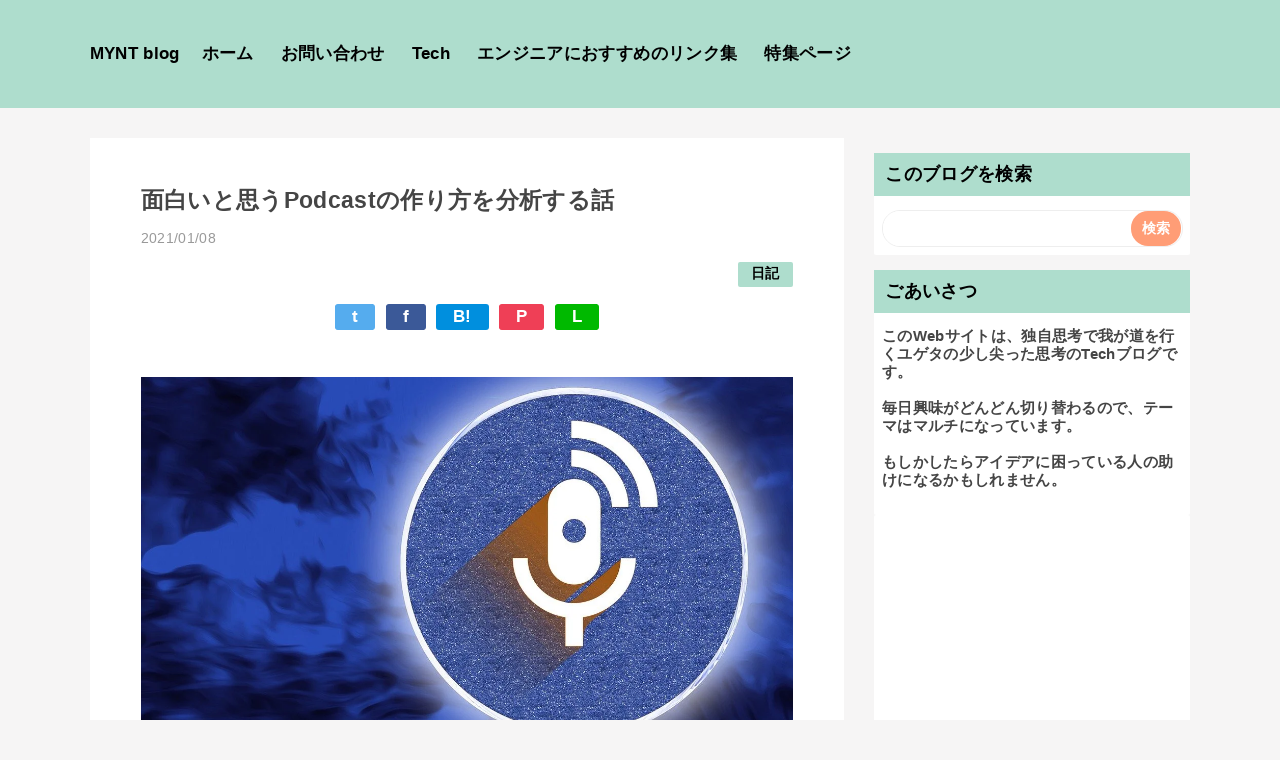

--- FILE ---
content_type: text/html; charset=UTF-8
request_url: https://blog.myntinc.com/2021/01/podcast.html
body_size: 26185
content:
<!DOCTYPE html>
<html class='v2' dir='ltr' lang='ja' xmlns='http://www.w3.org/1999/xhtml' xmlns:b='http://www.google.com/2005/gml/b' xmlns:data='http://www.google.com/2005/gml/data' xmlns:expr='http://www.google.com/2005/gml/expr'>
<head>
<link href='https://www.blogger.com/static/v1/widgets/2944754296-widget_css_bundle.css' rel='stylesheet' type='text/css'/>
<meta charset='utf-8'/>
<meta content='31536000' http-equiv='Expires'/>
<meta content='width=device-width,initial-scale=1.0,minimum-scale=1.0' name='viewport'/>
<meta content='Author: 弓削田公司,IT何でも屋のユゲタが書き綴る毎日更新当たり前ブログ。技術ネタから、面白かった映画や小説などのストーリーコンテンツ、その他興味を持ったものは何でもブログに書いてアーカイブしていく、人生を楽しむブログ生活。' name='description'/>
<!-- blogger auto create.start -->
<meta content='text/html; charset=UTF-8' http-equiv='Content-Type'/>
<meta content='blogger' name='generator'/>
<link href='https://blog.myntinc.com/favicon.ico' rel='icon' type='image/x-icon'/>
<link href='https://blog.myntinc.com/2021/01/podcast.html' rel='canonical'/>
<link rel="alternate" type="application/atom+xml" title="MYNT Blog - Atom" href="https://blog.myntinc.com/feeds/posts/default" />
<link rel="alternate" type="application/rss+xml" title="MYNT Blog - RSS" href="https://blog.myntinc.com/feeds/posts/default?alt=rss" />
<link rel="service.post" type="application/atom+xml" title="MYNT Blog - Atom" href="https://www.blogger.com/feeds/1302948195388337515/posts/default" />

<link rel="alternate" type="application/atom+xml" title="MYNT Blog - Atom" href="https://blog.myntinc.com/feeds/2707648497031183006/comments/default" />
<!--Can't find substitution for tag [blog.ieCssRetrofitLinks]-->
<link href='https://blogger.googleusercontent.com/img/b/R29vZ2xl/AVvXsEhMioDFbnrfV10Td0emREO5ac5T3-RQqQ8sTjKMs2Q6rFWuif0ZgErjF7uZ1OMZLOu8jnNhG7HLYMKS5yattkbtgxfIDfmg3-2RZJG79e_zJ0p4Fer9yShRG5qH-jF_673EwBpuRCP-F3qoPTI1C5KDy6JXbLjkpv4d_0TtBjC1ODCKrIx9JlFn37sM/s1600/1609460428_0.jpg' rel='image_src'/>
<meta content='https://blog.myntinc.com/2021/01/podcast.html' property='og:url'/>
<meta content='面白いと思うPodcastの作り方を分析する話' property='og:title'/>
<meta content='IT,技術学習,アイデア,妄想.日記,メンタル,継続,ブログ,Podcast,プログラミング,DIY,クリエイティブ,デザイン,' property='og:description'/>
<meta content='https://blogger.googleusercontent.com/img/b/R29vZ2xl/AVvXsEhMioDFbnrfV10Td0emREO5ac5T3-RQqQ8sTjKMs2Q6rFWuif0ZgErjF7uZ1OMZLOu8jnNhG7HLYMKS5yattkbtgxfIDfmg3-2RZJG79e_zJ0p4Fer9yShRG5qH-jF_673EwBpuRCP-F3qoPTI1C5KDy6JXbLjkpv4d_0TtBjC1ODCKrIx9JlFn37sM/w1200-h630-p-k-no-nu/1609460428_0.jpg' property='og:image'/>
<!-- blogger auto create.end -->
<!-- by QooQ.start -->
<title>面白いと思うPodcastの作り方を分析する話-MYNT Blog</title>
<meta content='article' property='og:type'/>
<meta content='MYNT Blog' property='og:site_name'/>
<meta content='summary_large_image' name='twitter:card'/>
<!-- by QooQ.end -->
<style id='page-skin-1' type='text/css'><!--
/*-----------------------------------------------------------------------------
Name:      QooQ list
Version:   2.00
Author:    くうく堂
Copyright: くうく堂
Url:       https://qooq.dododori.com
Lisense:   カスタマイズ&#12289;再配布は自由です.販売は禁止です
----------------------------------------------------------------------------- */
/* 関連記事設定 valueの部分を変更して設定 */
/* こっちはテンプレートデザイナーで設定可 */
<Group description="文字の色">
<Variable name="font.color" description="普通の文字色" type="color"
default="#454545"/>
<Variable name="font.link" description="リンクの色" type="color"
default="#779cff"/>
<Variable name="font.light" description="うす文字の色" type="color"
default="#999"/>
</Group>
<Group description="ブランドカラー">
<Variable name="brand.color" description="ブランドカラー" type="color"
default="#aeddcd"/>
<Variable name="brand.font" description="ブランドカラー部分の文字色" type="color"
default="#fff"/>
<Variable name="brand.subcolor" description="ブランドサブカラー" type="color"
default="#ff9d76"/>
<Variable name="brand.subfont" description="ブランドサブカラー部分の文字色" type="color"
default="#ffffff"/>
</Group>
<Group description="背景色など">
<Variable name="other.topback" description="最背景色" type="color"
default="#f6f5f5"/>
<Variable name="other.back" description="コンテンツの背景色" type="color"
default="#fff"/>
<Variable name="other.border" description="関連記事などのうすい枠線" type="color"
default="#eee"/>
</Group>
/****************************************
初期化処理-*基本いじらない
*****************************************/
abbr,address,article,aside,audio,b,blockquote,body,canvas,caption,cite,code,dd,del,details,dfn,div,dl,dt,em,fieldset,figcaption,figure,footer,form,h1,h2,h3,h4,h5,h6,header,hgroup,html,i,iframe,img,ins,kbd,label,legend,li,main,mark,menu,nav,object,ol,p,pre,q,samp,section,small,span,strong,sub,summary,sup,table,tbody,td,tfoot,th,thead,time,tr,ul,var,video{margin:0;padding:0;border:0;outline:0;font-size:100%;vertical-align:baseline;background:transparent}article,aside,details,figcaption,figure,footer,header,hgroup,main,menu,nav,section{display:block}blockquote,q{quotes:none}blockquote:after,blockquote:before,q:after,q:before{content:'';content:none}a{margin:0;padding:0;font-size:100%;vertical-align:baseline;background:transparent}ins{text-decoration:none}*,:after,:before{-webkit-box-sizing:border-box;-moz-box-sizing:border-box;-o-box-sizing:border-box;-ms-box-sizing:border-box;box-sizing:border-box}html{font-size:62.5%}body{text-align:left;word-wrap:break-word;overflow-wrap:break-word;font-size:1.7rem;font-weight:500;line-height:1.2;letter-spacing:.02em;min-width:960px}.container{margin:auto;width:86%;min-width:960px;max-width:1180px}a{text-decoration:none;color:inherit}img{height:auto;vertical-align:bottom}iframe,img{max-width:100%}.separator a{margin-left:0!important;margin-right:0!important}.separator a,.separator img{display:inline-block}.section{margin:0}.widget ol,.widget ul{padding:0}.widget-content li{list-style-type:none}.widget .post-body ol,.widget .post-body ul{padding-left:2em;padding-right:0}.Header h1{margin-bottom:0}.status-msg-wrap{margin:0}.status-msg-body{text-align:left}.status-msg-border{border:0}.status-msg-bg{background:0}.gsc-search-box{margin-bottom:0!important}table.gsc-search-box{background:#fff;border-radius:18px;max-width:16em}input.gsc-search-button{-webkit-appearance:none;-moz-appearance:none;appearance:none;padding:0 .8em;border:0;outline:0;margin-left:0!important;border-radius:18px;font-weight:700;height:2.5em;font-size:14px;cursor:pointer}.gsc-input{padding-right:0!important}input.gsc-input{-webkit-appearance:none;-moz-appearance:none;appearance:none;padding:0 1em;border:0;outline:0;background:#fff;border-radius:18px;height:2.5em;font-size:14px;width:100%}.cloud-label-widget-content{text-align:left}.label-size{font-size:80%!important;opacity:1!important;display:inline-block}@media(max-width:768px){body{font-size:1.6rem;min-width:0}.container{width:96%;min-width:0}.twitter-timeline{width:770px!important}}@media(max-width:480px){#main.width-100 .container{width:100%}.width-100 #sub-content,.width-100 .breadcrumbs{width:96%;margin-right:auto;margin-left:auto}}
/****************************************
全体設定
*****************************************/
body{
font-family: "游ゴシック体", "Yu Gothic", YuGothic, "ヒラギノ角ゴシック Pro", "Hiragino Kaku Gothic Pro", 'メイリオ' , Meiryo , Osaka, "ＭＳ Ｐゴシック", "MS PGothic", sans-serif;
background: #f6f5f5;
color: #454545;
margin:0;
}
/* 2カラム設定 */
#main-inner{
display: flex;
}
#main-content{
margin-right: 30px;
width: calc(100% - 346px);
flex-shrink: 0;
}
#sub-content{
margin-top: 30px;
width: 316px;
flex-shrink: 0;
}
@media ( max-width : 768px ) {
#main-inner{
display: block;
}
#main-content{
margin-right: 0;
width: 100%;
}
#sub-content{
width: 100%;
}
}
/****************************************
ナビゲーション
*****************************************/
#navigation{
padding: .2em 0 .2em 0;
font-size: 1.5rem;
background: #ff9d76;
color: #ffffff;
}
#navigation a{
color: inherit;
}
#navigation-button,
#navigation-label{
display: none;
}
#navigation-content ul{
display: flex;
flex-wrap: wrap;
}
#navigation-content li{
margin-right: 1em;
list-style: none;
}
#navigation-content li a{
font-weight: bold;
}
@media ( max-width : 768px ) {
#navigation-label{
display: block;
text-align: center;
}
#navigation-content{
display:none;
}
#navigation-button:checked ~ #navigation-content{
display: block;
}
}
/****************************************
ヘッダー
*****************************************/
#header{
background: #aeddcd;
color: #000000;
}
#header a{
color: inherit;
}
#header-inner{
padding: 1em 0 1em 0;
}
#header-img-wrapper{
text-align: center;
}
#header-img{
}
#header-title{
font-size: 110%;
font-weight: bold;
}
#header-text{
font-size: 80%;
font-weight: bold;
}
#header .widget-content > ul{
padding: 1em 0 1em 0;
}
/****************************************
パンくずリスト
*****************************************/
.breadcrumbs{
line-height: 1;
font-size: 14px;
margin-top: 8px;
background: inherit;
color: #999999;
}
/* 404メッセージ */
.status-msg-wrap{
color:  #999999;
}
/****************************************
記事一覧
*****************************************/
#list{
/*margin-top: 8px;*/ /*breadcrumbを使う場合*/
/*margin-top: 30px;*/
}
#list a{
color: inherit;
}
.list-item{
display: flex;
align-items: center;
background: #ffffff;
position: relative;
padding: 1em;
}
.list-item:after{
content:"";
display: block;
position: absolute;
width: 90%;
height: 1px;
border-bottom: solid 1px #eeeeee;
left: 5%;
bottom: 0;
}
.list-item:last-child:after{
content: none;
}
.list-item-img-box{
flex-shrink: 0;
flex-basis: 72px;
}
.list-item-img{
display: block;
width: 72px;
height: 72px;
object-fit: cover;
}
.list-item-inner{
flex-grow: 1;
padding: .5em;
}
.list-item-date{
color: #999999;
font-size: 80%;
}
.list-item-category{
margin-top: .5em;
display: flex;
flex-wrap: wrap;
justify-content: flex-end;
font-size: 80%;
font-weight: bold;
}
.list-item-category-item{
display: block;
margin-top: .1em;
margin-left: .1em;
padding: .3em 1em;
border-radius: 2px;
background: #aeddcd;
color: #000000;
}
.list-item-title{
font-weight: bold;
}
@media ( max-width : 480px ) {
#list{
display: block;
}
}
/****************************************
個別記事
*****************************************/
#single{
padding: 2em 3em;
/*margin-top: 8px;*/ /*breadcrumbを使う場合*/
margin-top:30px;
background: #ffffff;
}
/* 個別記事見出し */
#singler-header{
}
#single-header-date{
font-size: 80%;
margin-top: 1.25em;
color: #999999;
}
#single-header-title{
font-size: 2.3rem;
font-weight: bold;
}
#single-header .single-share{
margin-top: 1em;
}
#single-header-category{
display: flex;
flex-wrap: wrap;
justify-content: flex-end;
margin-top: .5em;
font-size: 80%;
font-weight: bold;
}
.single-header-category-item{
display: block;
margin-top: .1em;
margin-left: .1em;
padding: .3em 1em;
border-radius: 2px;
background: #aeddcd;
color: #000000;
}
/* アドセンスのデザイン指定 */
#ad-1{
/* アドセンス広告1を使う場合有効にする */
/* margin-top: 1em; */
overflow: hidden;
}
#ad-2{
margin-top: 2em;
overflow: hidden;
}
/* 個別記事本文 */
#single-content{
margin-top: 1em;
line-height: 1.8;
}
#single-content p{
margin-top: 1.8em;
margin-bottom: 1.8em;
}
#single-content a{
color: #779cff;
}
#single-content h2{
font-size: 2.26rem;
font-weight: bold;
padding: .8em 1.0em;
border-radius: 2px;
line-height: 1.2;
background: #aeddcd;
color: #000000;
width: calc(100% + 2em);
margin: 10px 0;
display:inline-block;
width:100%;
}
#single-content h3{
font-size: 2.26rem;
font-weight: bold;
margin:10px 0;
padding: .5em 0;
line-height: 1.2;
border-bottom: solid 2px #aeddcd;
display:inline-block;
width:100%;
}
#single-content h4{
display: table;
padding: .5em 2em;
border-radius: 2px;
line-height: 1.2;
background: #aeddcd;
color: #000000;
}
/*#single-content blockquote{
margin: 1.8rem;
padding-left: 1.8rem;
position: relative;
}
#single-content blockquote:before{
content:'\201D';
font-size: 400%;
position: absolute;
top: -1.8rem;
left: -1.8rem;
line-height: 1;
}*/
/* 個別記事下部 */
#single-footer{
}
/* SNSボタン */
#single-footer .single-share{
margin-top: 4em;
margin-bottom: 4em;
}
.single-share{
display: flex;
justify-content: center;
}
.single-share-facebook,
.single-share-twitter,
.single-share-hatena,
.single-share-pocket,
.single-share-line{
text-align: center;
font-weight: bold;
margin: 0 .3em;
border-radius: 3px;
display: block;
padding: .2em 1em;
color: white;
}
.single-share-facebook{
background: #3B5998;
}
.single-share-twitter{
background: #55acee;
}
.single-share-hatena{
background: #008fde;
}
.single-share-pocket{
background: #ef3f56;
}
.single-share-line{
background: #00B900;
}
/* 前後の記事 */
#blog-pager{
margin-top: 1em;
margin-bottom: 0;
}
#blog-pager-newer-link,
#blog-pager-older-link{
padding: 1em;
font-weight: bold;
border-radius: 2em;
background: #ff9d76;
color: #ffffff;
}
/* コメント */
#comments{
margin-top: 2em;
}
/* フッターカテゴリ */
#single-footer-category{
margin-top: 2em;
}
.single-footer-category-item{
display: table;
margin: 1em auto 0 auto;
padding: 1em;
font-weight: bold;
border-radius: 3px;
background: #aeddcd;
color: #000000;
}
/* 関連記事 */
@media ( max-width : 480px ) {
#single{
padding: 1.5em 1em 1em 1em;
}
#single-header-title{
font-size: 1.9rem;
}
#single-content h2,
#single-content h3{
font-size: 1.9rem;
}
}
/****************************************
サイドバー
*****************************************/
#sub-content{
font-size: 1.5rem;
}
#sub-content a{
color: #779cff;
}
#sub-content .widget{
background: #ffffff;
border-radius: 2px;
}
#sub-content .widget-content,
#sub-content .contact-form-widget{
padding: 0 .5em .5em .5em;
}
#sub-content .widget h2{
font-size: 1.8rem;
padding: .6em;
background: #aeddcd;
color: #000000;
}
/****************************************
フッター
*****************************************/
#footer{
font-size: 1.5rem;
margin-top: 30px;
background-color: #ffffff;
}
#footer a{
color: #779cff;
}
#footer-inner{
display: flex;
}
#footer-item1,
#footer-item2,
#footer-item3{
flex-basis: 29.3333%;
margin-left: 2%;
margin-right: 2%;
}
#footer .widget{
padding-top: 30px;
}
#footer .widget:last-child{
padding-bottom: 30px;
}
#copyright{
text-align: center;
font-size: 70%;
margin-top: 1em;
color: #999999;
letter-spacing: 0;
}
#copyright:before{
content:"Copyright \0a9 ";
}
#copyright:after{
content:" All Rights Reserved.";
}
#designed-by{
text-align: center;
font-size: 70%;
margin-bottom: 1em;
color: #999999;
letter-spacing: 0;
}
#designed-by:before{
content:"designed by ";
}
.Attribution{
color: #999999;
font-size: 70%;
}
.Attribution a{
color: inherit !important;
}
@media ( max-width : 768px ) {
#footer-inner{
display: block;
}
}
/****************************************
個別アイテム
*****************************************/
/* タグクラウド */
.label-size{
padding: .5em;
border-radius: 3px;
margin: .25em 0;
background: #ff9d76;
color: #ffffff;
}
.label-size a{
color: inherit !important;
}
.widget h2{
font-size: 110%;
}
.widget h2,
.widget .widget-content{
font-weight: bold;
}
.popular-posts a{
color: #454545 !important;
}
.post-summary h3 a{
color: #454545 !important;
}
table.gsc-search-box{
border: solid 1px #eeeeee;
}
form table.gsc-search-box{
margin:0 auto!important;
max-width: 100%!important;
}
input.gsc-search-button{
background: #ff9d76;
color: #ffffff;
}
input.gsc-input{
color: #454545;
}
html{
scroll-behavior: smooth;
}
#navigation-content .widget.PageList{
margin:0!important;
}
.post-body .shadow{
box-shadow:4px 4px 10px rgba(0,0,0,0.5);
}
.post-body .pos-center{
display:block;
margin-left:auto;
margin-right:auto;
}
/* << Article */
.post-body{
--color:#bbb;
--font-size-base : 100%;
}
#single-footer-category{
display:none;
}
.post-body{
white-space:pre-wrap;
word-break:break-all;
}
.wrap-clear,
.wrap-clear *{
white-space:nor,al;
}
/* Article >> */
.post-body code{
border: 0;
padding : 20px;
display:inline-block;
width:100%;
line-height:2.4rem;
overflow-x: auto;
white-space:pre;
background-color :  #364549;
font-weight:normal;
color:white;
/*max-height:90vh;*/
border:1px solid #364549;
}
.post-body code{
/*	font-family: "游ゴシック体", "Yu Gothic", YuGothic, "ヒラギノ角ゴシック Pro", "Hiragino Kaku Gothic Pro", 'メイリオ' , Meiryo , Osaka, "ＭＳ Ｐゴシック", "MS PGothic", sans-serif; */
font-family: SFMono-Regular, Consolas, 'Courier New', 'BIZ UDGothic', Meiryo, monospace;
/*	font-family: monospace;*/
}
.post-body code[name]::before{
content:attr(name);
display:block;
margin-top:-20px;
margin-left:-20px;
margin-bottom:20px;
color:white;
border-bottom:1px solid white;
background-color:white;
padding:5px 10px;
color:black;
width: calc(100% + 40px);
position: sticky;
top: -20px;
left:-20px;
font-size:0.8em;
background-color: #eee;
}
.post .post-header-line-1{
text-align:right;
}
.post-body blockquote{
border:1px dashed var(--color);
padding:10px;
margin:0;
font-size:var(--font-size-base);
display:inline-block;
width:100%;
}
.post-body ol,
.post-body ul{
white-space:normal;
}
.post-body ol,
.post-body ul,
.post-body li{
font-size:var(--font-size-base);
}
.post-body ul{
list-style-type: circle;
margin-block-start: 1em;
margin-block-end: 1em;
margin-inline-start: 0px;
margin-inline-end: 0px;
padding-inline-start: 40px;
}
.post-body ul > li,
.post-body ol > li{
display: list-item;
text-align: -webkit-match-parent;
white-space:pre-wrap;
word-break:break-all;
}
.post-body ul > li{
list-style-type: circle;
}
.post-body ol > li{
list-style-type: decimal;
}
.post-body ol{
list-style-type: decimal;
margin-block-start: 1em;
margin-block-end: 1em;
margin-inline-start: 0px;
margin-inline-end: 0px;
padding-inline-start: 40px;
}
.post-body .talk{
--color-bg:#aaa;
--color-q:#88d;
--color-a:#d88;
--size-man:50px;
display : flex;
gap:10px;
flex-direction : column;
margin:0;
padding:0;
white-space:normal;
}
.post-body .talk *{
list-style:none;
margin:0;
}
.post-body .talk .q,
.post-body .talk .a{
background-color:var(--color-bg);
color:white;
padding:10px;
border-radius:8px;
position:relative;
min-height:var(--size-man);
margin-top:0;
margin-bottom:0;
margin-left:calc(var(--size-man) + 20px);
margin-right:calc(var(--size-man) + 20px);
white-space:pre-wrap;
word-break-break-all;
display:inline-block;
}
.post-body .talk .q{
background-color:var(--color-q);
margin-right:auto;
}
.post-body .talk .a{
background-color:var(--color-a);
text-align:right;
margin-left:auto;
}
/* Tail */
.post-body .talk .q::after,
.post-body .talk .a::after{
content:'';
display:block;
width: 0;
height: 0;
border-top: 7px solid transparent;
border-bottom: 7px solid transparent;
border-style: solid;
position:absolute;
top:12px;
border-right: 15px solid var(--color-bg);
}
.post-body .talk .q::after{
border-right: 15px solid var(--color-q);
border-left: 0;
right:100%;
}
.post-body .talk .a::after{
border-left: 15px solid var(--color-a);
border-right: 0;
left:100%;
}
/* << human */
.post-body .talk .q::before,
.post-body .talk .a::before{
content:url([data-uri]);
display:block;
width : var(--size-man);
height : var(--size-man);
background-color:var(--color-bg);
fill:white;
position:absolute;
top:0;
border-radius:50%;
padding:calc(var(--size-man) / 5);
}
.post-body .talk .q::before{
background-color:var(--color-q);
right:calc(100% + 20px);
}
.post-body .talk .a::before{
background-color:var(--color-a);
left:calc(100% + 20px);
}
.widget .post-body ul.comment-area,
.widget .post-body ul.comment-area > li{
list-style : none;
margin:0;
padding:0;
}
.widget .post-body ul.comment-area *{
line-height:2.4rem;
}
.widget .post-body ul.comment-area::before{
content:'コメント';
display:block;
border-radius: 2px;
line-height: 1.2;
font-size: 2.26rem;
font-weight: bold;
padding: 0.8em 0.5em;
margin-bottom: 1em;
margin-top: 2em;
color: #ffffff;
background: #ff9d76;
}
.widget .post-body ul.comment-area > li{
display:block;
border-top : 2px dotted #666;
padding:10px;
white-space:normal;
}
.widget .post-body ul.comment-area > li .name{
font-weight:bold;
}
.widget .post-body ul.comment-area > li .date{
font-size:1.4rem;
text-align:right;
}
.widget .post-body ul.comment-area > li .comment{
border-top : 1px solid #666:
white-space:pre-wrap;
word-break:break-all;
white-space:pre-wrap;
word-break:break-all;
}
/* human >> */
/* < Table */
.post-body table,
.post-body tbody,
.post-body thead,
.post-body tfoot,
.post-body tr{
white-space:normal;
}
.widget .post-body table{
border-collapse:collapse;
margin : 2rem auto;
}
.widget .post-body table th,
.widget .post-body table td{
border : 1px solid #87c9b3;
padding: 10px;
}
.widget .post-body table th{
background-color:#aeddcd;
}
/* Table >> */
#navigation-content .widget-content{
display:flex;
align-items:center;
position:relative;
}
/* << Hamburger-menu */
#menu_toggle{
display:none;
}
.hamburger-menu{
position: absolute;
display: none;
width: 40px;
height: 40px;
text-align: center;
cursor: pointer;
top:50%;
right:10px;
transform:translateY(-50%);
}
.hamburger-menu > *{
position: absolute;
display: block;
top: 50%;
left:50%;
width: 70%;
height: 1px;
background-color: black;
margin-left: 10%;
transition-property : opacity,transform;
transition-duration: 0.3s;
}
.hamburger-menu > :nth-of-type(1){
transform: translate(-50% , -8px);
}
.hamburger-menu > :nth-of-type(2){
transform: translate(-50% , -50%);
opacity:1;
}
.hamburger-menu > :nth-of-type(3){
transform: translate(-50% , 8px);
}
#menu_toggle:checked ~ .hamburger-menu > :nth-of-type(1){
transform: translate(-50% , -50%) rotate(-45deg);
}
#menu_toggle:checked ~ .hamburger-menu > :nth-of-type(2){
opacity:0;
}
#menu_toggle:checked ~ .hamburger-menu > :nth-of-type(3){
transform: translate(-50% , -50%)  rotate(45deg);
}
@media ( max-width : 768px ) {
.hamburger-menu{
display:block;
}
#navigation-content ul{
display:block;
width:280px;
position:absolute;
top:60px;
left:-100%;
background-color:#aeddcd;
box-shadow:4px 4px 10px rgba(0,0,0,0.5);
z-index:10;
transition-property:left;
transition-duration:0.3s;
}
#navigation-content ul li{
display:block;
padding:10px;
}
#menu_toggle:checked ~ ul{
left:0;
}
}
@media ( min-width : 769px ) {
.hamburger-menu{
display:none;
}
}
/* Hamburger-menu >> */
/* << Pagenation */
.post-body ul.pagenation,
.post-body ul.pagenation > li{
list-style-type: none;
margin:0;
padding:0;
}
.post-body ul.pagenation{
--size-item: 30px;
display:flex;
justify-content: center;
counter-reset: num 0;
}
.post-body ul.pagenation[data-counter-reset='0']{
counter-reset: num -1;
}
.post-body ul.pagenation > li{
counter-increment: num 1;
list-style-type: none;
margin:0 3px;
}
.post-body ul.pagenation > li > a{
font-size:0;
display:block;
}
.post-body ul.pagenation > li > a::before{
content: counter(num);
font-size:1.5rem;
color:white;
display:block;
background-color:black;
padding:0;
width:var(--size-item);
height:var(--size-item);
text-align:center;
line-height:var(--size-item);
border:1px solid transparent;
}
.post-body ul.pagenation > li > a:hover::before{
background-color:#DDF;
color:black;
border:1px solid black;
}
.post-body ul.pagenation > li.active > a::before{
background-color:white;
color:black;
border:1px solid black;
}
.post-body ul.pagenation > li[data-list-status='hidden-prev'],
.post-body ul.pagenation > li[data-list-status='hidden-next']{
margin:0;
}
.post-body ul.pagenation > li[data-list-status='hidden-prev'] a,
.post-body ul.pagenation > li[data-list-status='hidden-next'] a{
display:none;
}
.post-body ul.pagenation > li[data-list-status='leader']{
margin:0;
pointer-events:none;
}
.post-body ul.pagenation > li[data-list-status='leader'] a{
display:block;
border: 1px solid transparent;
background-color:transparent;
cursor:auto;
pointer-events:none;
}
.post-body ul.pagenation > li[data-list-status='leader'] a::before{
content:'...';
color:black;
background-color: transparent;
width:auto;
}
.post-body ul.pagenation > li[data-list-status='leader'] a:hover::before{
background-color:transparent;
color:black;
border: 1px solid transparent;
}
/* Pagenation >> */
/*<< ブログアーカイブ */
#ArchiveList ul.posts > li > a{
display:block;
width:100%;
overflow: hidden;
text-overflow: ellipsis;
white-space: nowrap;
text-indent:0;
}
#ArchiveList ul.posts{
counter-reset: num;
}
#ArchiveList ul.posts > li > a::before{
counter-increment: num;
content: counter(num) " ";
color:#ccc;
}
/* ブログアーカイブ >>*/
.sub-header{
height:30px;
display:none;
}
#total_posts{
margin:2px 10px;
}
/* Search Console CLS対応 */
@media (min-width:501px){
#main-content .widget.Blog #single #single-content > img:first-child{
width:100%;
min-height : 320px;
object-fit:contain;
}
}
@media (max-width:500px){
body{
overflow-x:hidden;
}
#main-content .widget.Blog #single #single-content > img:first-child{
width:100%;
height:250px;
/*min-height : 200px;*/
object-fit:cover;
}
#main-content .widget.Blog #single #single-content > img{
height:250px;
/*min-height : 200px;*/
object-fit:cover;
}
#main-content .widget.Blog #single #single-content > img.static{
min-height:auto;
}
// search-console : CLS 0.1対応: アイキャッチの高さを固定化
/*#main-content .widget.Blog #single #single-content > img:first-child{
border:1px solid black;
height:250px;
min-height:200px;
max-height:200px;
}*/
}
/* wigget.css */
table.gsc-search-box{
width:100%;
}
td.gsc-search-button {
width: 1%;
}
.PageList LI A {
font-weight: normal;
}
@media(max-width:768px){
.widget.AdSense{
width:100%;
height:250px;
}
}
.blog-pager{
display: flex;
margin: 20px 0;
justify-content: space-between;
}
#blog-pager-older-link{
margin-left:auto;
}
.widget-content li{
padding:10px 5px;
}
svg{
max-width:100%;
}
#article-footer{
background-color:white;
padding:20px;
margin-top:20px;
}
#article-footer .item-content{
display:flex;
gap:10px;
align-items:center;
}
#article-footer .item-thumbnail{
flex-shrink: 0;
flex-basis: 72px;
}
#article-footer .item-snippet{
display:none;
}
/**
* Now loading
*/
#page-loading {
position: fixed;
z-index:10000;
display: grid;
place-items: center;
width: 100vw;
height: 100vh;
box-sizing: border-box;
background-color: #fff;
overflow: hidden;
}
#page-loading > * {
display: flex;
justify-content: center;
gap: 5px;
}
#page-loading > * > * {
display: inline-block;
color: #000;
font-family: -apple-system, BlinkMacSystemFont, 'Helvetica Neue', '游ゴシック Medium', YuGothic, YuGothicM, 'Hiragino Kaku Gothic ProN', メイリオ, Meiryo, sans-serif;
font-size: 2rem;
font-weight: bold;
animation: rotate 2s infinite linear;
text-transform: uppercase;
margin:0;
}
#page-loading > * > *:nth-child(2)  { animation-delay: 0.1s; }
#page-loading > * > *:nth-child(3)  { animation-delay: 0.2s; }
#page-loading > * > *:nth-child(4)  { animation-delay: 0.3s; }
#page-loading > * > *:nth-child(5)  { animation-delay: 0.4s; }
#page-loading > * > *:nth-child(6)  { animation-delay: 0.5s; }
#page-loading > * > *:nth-child(7)  { animation-delay: 0.6s; }
#page-loading > * > *:nth-child(8)  { animation-delay: 0.7s; }
#page-loading > * > *:nth-child(9)  { animation-delay: 0.8s; }
#page-loading > * > *:nth-child(10) { animation-delay: 0.9s; }
@keyframes rotate {
70% { transform: rotateX(0deg); }
100% { transform: rotateX(360deg); }
}

--></style>
<!-- Google tag (gtag.js) -->
<script async='true' src='https://www.googletagmanager.com/gtag/js?id=G-EHQ3JFNQP7'></script>
<script>
        window.dataLayer = window.dataLayer || [];
        function gtag(){dataLayer.push(arguments);}
        gtag('js', new Date());
        gtag('config', 'G-EHQ3JFNQP7');
      </script>
<!-- << Original -->
<script>//<![CDATA[
(()=>{
  function Pagenation(){
    this.loaded()
    this.root = document.querySelector('.pagenation')
    if(!this.root){return}
    this.items = this.root.querySelectorAll(':scope > li')
    if(!this.items.length){return}
    this.max_item_count = 2 //  1,...,3,4,[5],6,7,...,10
    this.init()
  }
  Pagenation.prototype.init = function(){
    for(let i=0; i<this.items.length; i++){
      if(this.is_current_page(this.items[i]) !== -1){
        this.items[i].className = 'active'
        this.current_page_number = i
        break
      }
    }
    this.set_list_status()
  }
  Pagenation.prototype.is_current_page = function(li){
    const a = li.querySelector('a')
    if(!a){return}
    const href = a.getAttribute('href')
    if(!href){return}
    return location.href.indexOf(href)
  }
  Pagenation.prototype.set_list_status = function(){
    let flg_hidden_prev = false
    let flg_hidden_next = false
    for(let i=0; i<this.items.length; i++){
      const diff = this.current_page_number - i
      // first
      if(i === 0){
        this.items[i].setAttribute('data-list-status' , 'fitst')
      }
      // last
      else if(i === this.items.length-1){
        this.items[i].setAttribute('data-list-status' , 'last')
      }

      // hidden-prev
      else if(diff < -this.max_item_count){
        if(!flg_hidden_prev){
          this.items[i].setAttribute('data-list-status' , 'leader')
          flg_hidden_prev = true
        }
        else{
          this.items[i].setAttribute('data-list-status' , 'hidden-prev')
        }
      }
      // hidden-next
      else if(diff > this.max_item_count){
        if(!flg_hidden_next){
          this.items[i].setAttribute('data-list-status' , 'leader')
          flg_hidden_next = true
        }
        else{
          this.items[i].setAttribute('data-list-status' , 'hidden-next')
        }
      }
    }
  }

  Pagenation.prototype.loaded = function(){
	const elm = document.getElementById("page-loading")
    if(!elm){return}
    elm.parentNode.removeChild(elm)
  }

  switch(document.readyState){
    case 'complete':
      new Pagenation()
      break
    default:
      window.addEventListener('DOMContentLoaded' , ()=>{
        new Pagenation()
      })
      break
  }
})()
//]]>
</script>
<!-- Original >> -->
<link href='https://www.blogger.com/dyn-css/authorization.css?targetBlogID=1302948195388337515&amp;zx=8fd77bed-698f-48b9-b4ea-57f604a83372' media='none' onload='if(media!=&#39;all&#39;)media=&#39;all&#39;' rel='stylesheet'/><noscript><link href='https://www.blogger.com/dyn-css/authorization.css?targetBlogID=1302948195388337515&amp;zx=8fd77bed-698f-48b9-b4ea-57f604a83372' rel='stylesheet'/></noscript>
<meta name='google-adsense-platform-account' content='ca-host-pub-1556223355139109'/>
<meta name='google-adsense-platform-domain' content='blogspot.com'/>

<script async src="https://pagead2.googlesyndication.com/pagead/js/adsbygoogle.js?client=ca-pub-8989960662839614&host=ca-host-pub-1556223355139109" crossorigin="anonymous"></script>

<!-- data-ad-client=ca-pub-8989960662839614 -->

</head>
<body>
<div id='page-loading'>
<div>
<p>l</p>
<p>o</p>
<p>a</p>
<p>d</p>
<p>i</p>
<p>n</p>
<p>g</p>
<p>.</p>
<p>.</p>
<p>.</p>
</div>
</div>
<div id='header' style='display:none;'>
<div class='section' id='ヘッダー'><div class='widget Header' data-version='1' id='Header1'>
<div id='header-inner'>
<div class='container'>
<p id='header-title'><a href='https://blog.myntinc.com/'>MYNT Blog</a></p>
<p id='header-text'>株式会社MYNTのお届けする毎日更新しているワクワクするブログです&#12290;</p>
</div>
</div>
</div></div>
</div>
<div id='header'>
<div class='container'>
<label for='navigation-button' id='navigation-label' style='display:none;'>=</label>
<input checked='true' id='navigation-button' type='checkbox'/>
<div id='navigation-content'>
<div class='section' id='ナビゲーション'><div class='widget PageList' data-version='1' id='PageList1'>
<div class='widget-content'>
<a class='blog-root' href='/' style='padding: 1em 1em 1em 0;'>MYNT blog</a>
<input id='menu_toggle' style='display:none;' type='checkbox'/>
<ul>
<li class='blog-title'><a href='https://myntinc.com'>ホーム</a></li>
<li class='blog-title'><a href='https://myntinc.com/#contact'>お問い合わせ</a></li>
<li class='blog-title'><a href='https://blog.myntinc.com/search/label/%E3%83%86%E3%82%AF%E3%83%8E%E3%83%AD%E3%82%B8%E3%83%BC'>Tech</a></li>
<li class='blog-title'><a href='https://blog.myntinc.com/p/it-itit-it.html'>エンジニアにおすすめのリンク集</a></li>
<li class='blog-title'><a href='https://blog.myntinc.com/p/blog-page_27.html'>特集ページ</a></li>
</ul>
<div class='clear'></div>
<label class='hamburger-menu' for='menu_toggle'>
<span></span>
<span></span>
<span></span>
</label>
</div>
</div></div>
</div>
</div>
</div>
<div class='width-100' id='main'>
<div class='container'>
<div id='main-inner'>
<div id='main-content'>
<div class='section' id='記事表示部分'><div class='widget Blog' data-version='1' id='Blog1'>
<div class='sub-header'>
<div id='total_posts'></div>
</div>
<div id='single'>
<div id='single-header'>
<h1 id='single-header-title'>面白いと思うPodcastの作り方を分析する話</h1>
<p id='single-header-date'>2021/01/08</p>
<p id='single-header-category'>
<a class='single-header-category-item' href='https://blog.myntinc.com/search/label/%E6%97%A5%E8%A8%98'>日記</a>
</p>
<div class='single-share'>
<a class='single-share-twitter' href='https://twitter.com/intent/tweet?url=https://blog.myntinc.com/2021/01/podcast.html&text=面白いと思うPodcastの作り方を分析する話' target='_blank' title='ツイッターでつぶやく'>t</a>
<a class='single-share-facebook' href='https://www.facebook.com/sharer/sharer.php?u=https://blog.myntinc.com/2021/01/podcast.html&t=面白いと思うPodcastの作り方を分析する話' target='_blank' title='フェイスブックでシェア'>f</a>
<a class='single-share-hatena' href='http://b.hatena.ne.jp/add?mode=confirm&url=https://blog.myntinc.com/2021/01/podcast.html' title='はてなブックマークに追加'>B!</a>
<a class='single-share-pocket' href='https://getpocket.com/edit?url=https://blog.myntinc.com/2021/01/podcast.html&title=面白いと思うPodcastの作り方を分析する話' target='_blank' title='Pocketに保存'>P</a>
<a class='single-share-line' href='https://social-plugins.line.me/lineit/share?url=https://blog.myntinc.com/2021/01/podcast.html' target='_blank' title='LINEで送る'>L</a>
</div>
</div>
<div id='ad-1-ng'>
</div>
<div class='post-body' id='single-content'>
<img alt="eyecatch" border="0" data-original-height="768" data-original-width="1280" height="400" loading="lazy" src="https://blogger.googleusercontent.com/img/b/R29vZ2xl/AVvXsEhMioDFbnrfV10Td0emREO5ac5T3-RQqQ8sTjKMs2Q6rFWuif0ZgErjF7uZ1OMZLOu8jnNhG7HLYMKS5yattkbtgxfIDfmg3-2RZJG79e_zJ0p4Fer9yShRG5qH-jF_673EwBpuRCP-F3qoPTI1C5KDy6JXbLjkpv4d_0TtBjC1ODCKrIx9JlFn37sM/s1600-rw/1609460428_0.jpg" width="600"/>

最近はもっぱら&#12289;AMFMラジオよりも&#12289;Podcastが定着している&#12289;弓削田です&#12290;

Podcast配信をはじめてもうすぐ1年になります&#12290;
もともと&#12289;他の人の配信しているPodcastをヘビーに聞いていたという事もあり&#12289;
他人のPodcastを聞いていると色々と気になることも多く&#12289;
聞いてもらえるPodcastについていろいろな実験も兼ねて配信をしているので&#12289;
その成果というか&#12289;今の時点でのまとめをブログに綴っておきたいと思います&#12290;
<a name="more"></a>

<h2>不快感を感じるPodcast</h2>
<blockquote><ul>
<li>無駄に長い時間の配信番組</li>
<li>音質が極端に悪い</li>
<li>編集が全くされていない</li>
<li>リスナー置いてけぼりの内輪ネタ系番組</li>
</ul></blockquote>

<h3>- 無駄に長い時間の配信番組</h3>
過去に&#12289;&#12300;Podcastの配信時間はどのくらいが一番いいのか&#65311;&#12301;という話をしている番組がいくつかありましたが&#12289;
これは&#12289;聞く人のスタイルにもよりますが&#12289;一般的には10分~15分ぐらいが適正としているようです&#12290;

僕の配信しているPodcastは&#12289;平日に安定して数多く聞かれていて&#12289;午前中のダウンロードが多いという特徴があります&#12290;

これは&#12289;学習系の番組の場合&#12289;通勤電車で聞いていることが想像できるからですが&#12289;そう考えると&#12289;電車に乗っている時間が
配信時間になるとバッチリなんですが&#12289;これは首都圏だけの話で&#12289;地方では車がメインの為&#12289;そうではない可能性も高いですね&#12290;

全員がサクッと聴けるという事を前提にすると&#12289;1週間に1回の1時間番組&#12289;毎日配信の5分番組&#12289;ぐらいの感覚が聞いている方もストレス無く聴ける
番組であることは&#12289;ヘビーリスナーの僕もよく感じていて&#12289;

プログラミング系のテクノロジ番組の特徴として&#12289;友達と数人で雑談をして1時間から1時間半ぐらいの配信時間の番組がありますが&#12289;
これは結構つらいです&#12290;

ラジオ番組が5分から10分毎にコーナーを切り替えるというような構成をよく勉強してもらわないと&#12289;1話を聴き終わる前に辛くなって消してしまいます&#12290;

<h3>- 音質が極端に悪い</h3>
とある毎日配信している番組で&#12289;連続して複数回を聴いた時に&#12289;前回と音量が全く違っている回があり&#12289;
聴いていて&#12289;何かしらのトラブルの匂いがして&#12289;番組内容が頭に入ってこなかったことがありました&#12290;

安定した音質は&#12289;聞く人に無駄な不安を与えないという効果があると考えておいたほうが良いようですね&#12290;

<h3>- 編集が全くされていない</h3>
Podcastは&#12289;配信する人も気軽な気持ちで行えるという事が人気であると聞いたことがあるんですが&#12289;
カミカミで話される配信は&#12289;とてもストレスを受けます&#12290;

確かにプロのアナウンサーみたいな&#12289;話し方講座をうけているわけではないので&#12289;たどたどしい番組は理解できるのですが&#12289;
二人で配信している番組で&#12289;会話の間が5秒ぐらい空いたら&#12289;podcastアプリが壊れたような印象を受けることがあります&#12290;

実際に&#12289;リアル感を出したがるpodcasterは多いようですが&#12289;ちゃんと編集してクオリティを出すpodcastのほうが人気が出るというのは明確です&#12290;
編集がしっかりしていると&#12289;番組構成もしっかりしていると考えられますからね&#12290;

<h3>- リスナー置いてけぼりの内輪ネタ系番組</h3>
友達と二人で喋っているだけの番組で&#12289;学生時代の担任の先生ネタみたいな話や&#12289;知りもしない特定の環境の話を永遠とされても&#12289;聴いている側は苦痛だけです&#12290;
ていうか&#12289;他人が聴いて面白いと感じるポイントがない番組は&#12289;評価が低くなっているのも現状ですね&#12290;


<h2>人気のあるPodcastの特徴</h2>
<blockquote><ul>
<li>聴くと何かしらの気付きや学びがある</li>
<li>定期的に配信がされている</li>
<li>とにかく楽しい</li>
</ul></blockquote>

<h3>- 聴くと何かしらの気付きや学びがある</h3>
聴く人のスタイルにもよりますが&#12289;podcastで人気のカテゴリーは&#12300;教育&#12301;と&#12300;コメディ&#12301;というのは&#12289;不動の上位です&#12290;
日本国内は特に&#12300;英語学習番組&#12301;が人気のようですが&#12289;
僕は個人的に&#12289;&#12300;テクノロジー&#12301;系の番組で情報収集をするようにしています&#12290;

普段&#12289;出会えないエンジニアの人たちの話は&#12289;いろいろな情報が取得できて&#12289;非常に有益に感じています&#12290;

こうした聞く人に合った得られる内容がある番組は&#12289;リスナーが繰り返し聴いてくれる特徴の一つですね&#12290;

<h3>- 定期的に配信がされている</h3>
番組が不定期に配信されていて&#12289;数週間更新がされていない番組って&#12289;廃れている雰囲気しかでません&#12290;

定期の決まった時間に配信がされているというだけで&#12289;生きている番組の感覚が得られます&#12290;

人のルーティーンに入り込める番組が作れたら&#12289;勝ち組ですね&#12290;

<h3>- とにかく楽しい</h3>
淡々と内容を話すだけの番組って&#12289;聴いていても面白くありません&#12290;

同じ番組を見る時に&#12289;おふざけが一切ない国営放送と&#12289;笑いを交えた民放番組であれば&#12289;民放のほうが視聴率が良くなるのと同じ理屈ですね&#12290;

パーソナリティのキャラクターも重要ですが&#12289;その番組を聞きたくなる大きな要因になることは間違いないですからね&#12290;

番組配信者が楽しそうにしているというのもテクニックのひとつかもしれませんね&#12290;


<h2>PSO(PodcastSearchOptimyzation)について</h2>
Podcastは&#12289;SEOではなく&#12289;Podcastアプリ内での検索キーワードが重要ですが&#12289;ApplePodcastは&#12289;番組タイトルが特に重要のようです&#12290;

番組の各話のエピソードタイトルや&#12289;サマリーなどは&#12289;検索ヒット率が少し弱いようです&#12290;

タイトルに&#12289;&#12300;&#12295;&#12295;ポッドキャスト&#12301;という番組タイトルにするのではなく&#12289;
&#12300;&#9651;&#9651;の&#9711;&#9711;ポッドキャスト&#12301;として&#12289;&#9651;に検索して欲しいキーワードを入れるだけで&#12289;ヒット率が大きく跳ね上がり&#12289;ダウンロード数が伸びます&#12290;
ただし&#12289;レッドオーシャン的な&#9651;にしてはだめで&#12289;このキーワード選びは重要な要素であると考えられます&#12290;


<h2>最後に</h2>
Podcastを配信し始めて&#12289;良かったことは&#12289;自分の話すということに対する意識が大きく向上して&#12289;トークが苦手ではなくなった点ですね&#12290;
また&#12289;話のクセを編集で直しているうちに&#12289;自分の話し方も少しずつ改善されていっている感覚もあり&#12289;
通常の人では得られないスキルが手にできる感覚を持つことができて&#12289;
人から&#12300;話し方がうまいね&#12301;と言われることも増えて&#12289;普段の生活のコミュニケーション的にも良いことがたくさん生まれました&#12290;

youtubeよりも手軽な感覚で始められるpodcastって&#12289;改めていいサービスであると感じましたね&#12290;
<div style='clear: both;'></div>
</div>
<div id='ad-2-ng'>
</div>
<div id='single-footer'>
<div class='single-share'>
<a class='single-share-twitter' href='https://twitter.com/intent/tweet?url=https://blog.myntinc.com/2021/01/podcast.html&text=面白いと思うPodcastの作り方を分析する話' target='_blank' title='ツイッターでつぶやく'>t</a>
<a class='single-share-facebook' href='https://www.facebook.com/sharer/sharer.php?u=https://blog.myntinc.com/2021/01/podcast.html&t=面白いと思うPodcastの作り方を分析する話' target='_blank' title='フェイスブックでシェア'>f</a>
<a class='single-share-hatena' href='http://b.hatena.ne.jp/add?mode=confirm&url=https://blog.myntinc.com/2021/01/podcast.html' title='はてなブックマークに追加'>B!</a>
<a class='single-share-pocket' href='https://getpocket.com/edit?url=https://blog.myntinc.com/2021/01/podcast.html&title=面白いと思うPodcastの作り方を分析する話' target='_blank' title='Pocketに保存'>P</a>
<a class='single-share-line' href='https://social-plugins.line.me/lineit/share?url=https://blog.myntinc.com/2021/01/podcast.html' target='_blank' title='LINEで送る'>L</a>
</div>
<div class='blog-pager' id='blog-pager'>
<span id='blog-pager-newer-link'>
<a class='blog-pager-newer-link' href='https://blog.myntinc.com/2021/01/blog-post_9.html' id='Blog1_blog-pager-newer-link' title='次の投稿'>次の投稿</a>
</span>
<span id='blog-pager-older-link'>
<a class='blog-pager-older-link' href='https://blog.myntinc.com/2021/01/blog-post_7.html' id='Blog1_blog-pager-older-link' title='前の投稿'>前の投稿</a>
</span>
</div>
<div class='clear'></div>
<div id='single-footer-category'>
<a class='single-footer-category-item' href='https://blog.myntinc.com/search/label/%E6%97%A5%E8%A8%98'>日記カテゴリ</a>
</div>
<div class='comments' id='comments'>
<a name='comments'></a>
<h4>0 件のコメント:</h4>
<div id='Blog1_comments-block-wrapper'>
<dl class='avatar-comment-indent' id='comments-block'>
</dl>
</div>
<p class='comment-footer'>
<div class='comment-form'>
<a name='comment-form'></a>
<h4 id='comment-post-message'>コメントを投稿</h4>
<p>
</p>
<a href='https://www.blogger.com/comment/frame/1302948195388337515?po=2707648497031183006&hl=ja&saa=85391&origin=https://blog.myntinc.com' id='comment-editor-src'></a>
<iframe allowtransparency='true' class='blogger-iframe-colorize blogger-comment-from-post' frameborder='0' height='410px' id='comment-editor' name='comment-editor' src='' width='100%'></iframe>
<script src='https://www.blogger.com/static/v1/jsbin/2830521187-comment_from_post_iframe.js' type='text/javascript'></script>
<script type='text/javascript'>
      BLOG_CMT_createIframe('https://www.blogger.com/rpc_relay.html');
    </script>
</div>
</p>
</div>
</div>
</div>
</div></div>
<div class='section' id='article-footer'><div class='widget PopularPosts' data-version='1' id='PopularPosts1'>
<h2>人気の投稿</h2>
<div class='widget-content popular-posts'>
<ul>
<li>
<div class='item-content'>
<div class='item-thumbnail'>
<a href='https://blog.myntinc.com/2015/11/loadinggif-40.html' target='_blank'>
<img alt='' border='0' src='https://blogger.googleusercontent.com/img/b/R29vZ2xl/AVvXsEg1mWP9tCuBtEstp8A3k7-mutVf6kK5raG4R4FV4KFL11fdMB5fGcvN0qCpyJHaBSKjtUmP87HDiz0iGZAwlpc6LvnbR5z5UtpP1U3_DbRX8Q5s8Y0ZdjulnO6zR1h7q0Wio0SnkWWy23zi230VMvLbwi4Z0DS6AcmLB1fhlny1cv8DeMZOaTZtfSrn/w72-h72-p-k-no-nu/here-and-now-413092_1280.jpg'/>
</a>
</div>
<div class='item-title'><a href='https://blog.myntinc.com/2015/11/loadinggif-40.html'>[素材] 著作権フリーの&#12300;Loading&#12301;Gifアニメーション画像 40個</a></div>
<div class='item-snippet'>  Webツール開発を行なっている時に&#12289;Ajaxで読み込み待ちの状態で&#12300;Loading&#12301;と文字が書かれているだけの表示は非常に寂しい&#12290;  そこで&#12289;いつでもサクッと使えるように&#12289;&#12300;NowLoading&#12301;のアニメーションで著作権フリーの&#12300;cc0&#12301;のものを集めてみた&#12290;  ジャンル分けし...</div>
</div>
<div style='clear: both;'></div>
</li>
<li>
<div class='item-content'>
<div class='item-thumbnail'>
<a href='https://blog.myntinc.com/2018/04/chromeviolationjs.html' target='_blank'>
<img alt='' border='0' src='https://blogger.googleusercontent.com/img/b/R29vZ2xl/AVvXsEgZmOsd2SxjWREBciNNm0WI5ij86241Ac58Ptnida375HX6V8fzI5CQvHZj9ivkgmTntA22xZfkbc3_EqlR5_tsZUXuQFJuONtOy4dzsdkj2AXQopAGoL8rI7BnC-Vq_kDYPyCADcHchOj6_DYa3IhIHOdGvDJbC_NQj-MzoZ_AUf-VJqeFvOq66Z_n/w72-h72-p-k-no-nu/https-3344700_1280.jpg'/>
</a>
</div>
<div class='item-title'><a href='https://blog.myntinc.com/2018/04/chromeviolationjs.html'>Chromeブラウザにおける&#12300;Violation&#12301;JSアラート</a></div>
<div class='item-snippet'>  WEBサービスプログラムを作っているときに&#12289;Chromeブラウザを使っているエンジニアは多いと思います&#12290; いや&#12289;ほとんどがChromeブラウザだと思います&#12290; よほど社内セキュリティ違反にならない限り&#12289;エンジニアはChromeブラウザを使うはずです&#12290;  そんなChromeブラウ...</div>
</div>
<div style='clear: both;'></div>
</li>
<li>
<div class='item-content'>
<div class='item-thumbnail'>
<a href='https://blog.myntinc.com/2018/05/phpan-error-occurred.html' target='_blank'>
<img alt='' border='0' src='https://blogger.googleusercontent.com/img/b/R29vZ2xl/AVvXsEjQlQh2_zIZeBPM9PYzDTHksyAbFAr6i0MApxjqkC4DWdqj5QFPAHoJ0sjVa9lTRiJ9u1JuJi5fcnWuqVHdv0uCvVM3fpIX5N1jZ6c4O8hiA34lbVArp1qgOK_qBrR0IPZ-neEVeYzkMT9rftOeuOHPA9wLinS8ICAqsJm6VuABPRbe9KEjLbO86T-y/w72-h72-p-k-no-nu/broken-business-2237920_1280.jpg'/>
</a>
</div>
<div class='item-title'><a href='https://blog.myntinc.com/2018/05/phpan-error-occurred.html'>PHPサーバーで&#12300;An error occurred.&#12301;が表示された時の対応</a></div>
<div class='item-snippet'>  WEbサーバーを立ち上げていた時に&#12289;ある日突然&#12300;An error occurred.&#12301;というメッセージが表示されてしまって&#12289;本来のWEBページが表示されなくなった時&#12289;まず焦りますよね&#12290;  恐らく&#12289;このアラートって&#12289;サーバー側の更新などを行っていないのに或る日突然発生してしまう...</div>
</div>
<div style='clear: both;'></div>
</li>
<li>
<div class='item-content'>
<div class='item-thumbnail'>
<a href='https://blog.myntinc.com/2019/07/tws-p10.html' target='_blank'>
<img alt='' border='0' src='https://blogger.googleusercontent.com/img/b/R29vZ2xl/AVvXsEhMVnIfcqaPNSV9e1IQH82l5AtG43HCM9uJ0XnkWneWzGdXtpKjWRAZ16MlV4FG9iMOUwLuOJnJu4TnJdTM-tGZhGL-8I8x1-mFBSBP9WcdRcV1mDREwaaN7RQ7qFhy2C8LRNH9eN_JzL2ADpie7gJMtmkiRvNoPCWxJgw43W7B0TlU7xHY7xyIWYxa/w72-h72-p-k-no-nu/bluetooth-headset-3443364_1280.jpg'/>
</a>
</div>
<div class='item-title'><a href='https://blog.myntinc.com/2019/07/tws-p10.html'>TWS-P10の両耳モード&#65288;ステレオモード&#65289;に切り替える方法</a></div>
<div class='item-snippet'>  Amazonで安売りしていたので&#12289;試しに買ってみた&#12300;TWS-P10&#12301;というBluetoothイヤホンが便利で使いやすくて毎日ウォーキングしながら装着していたのですが&#12289;  ある時&#12289;不意に片方ずつしか音が聞こえなくなり&#12289;どうやら片耳モードになっているようで&#12289;両耳モードにする方法を...</div>
</div>
<div style='clear: both;'></div>
</li>
<li>
<div class='item-content'>
<div class='item-thumbnail'>
<a href='https://blog.myntinc.com/2020/05/blog-post_12.html' target='_blank'>
<img alt='' border='0' src='https://blogger.googleusercontent.com/img/b/R29vZ2xl/AVvXsEg3LXRTsxylwED6eK7RcsiRC_3jaJAtRM2QozprIAGJ1_2hnD0ylvGUhqVXV60r-xtgMoBuIOjJJYmxC2Dl6nf0SReU4Onmay4Crng_Bh9fnM0WJgh9sAKdX3fsymx6clVlTdDvd9diok7-tzyCtJ2cQuUvKRCEslA__-98S3ST_C9lg-OmyxZdK1Qn/w72-h72-p-k-no-nu/hand-2007352_1280.jpg'/>
</a>
</div>
<div class='item-title'><a href='https://blog.myntinc.com/2020/05/blog-post_12.html'>&#12300;ハイフン&#12301;って言ってもたくさん種類があるんだよ</a></div>
<div class='item-snippet'>  &#12300;*&#12301;アスタリスクと聞くと&#12289;オールマイティ感を感じる&#12289;正規表現的な脳みそになっている&#12289;ユゲタです&#12290; </div>
</div>
<div style='clear: both;'></div>
</li>
<li>
<div class='item-content'>
<div class='item-thumbnail'>
<a href='https://blog.myntinc.com/2017/10/unar.html' target='_blank'>
<img alt='' border='0' src='https://blogger.googleusercontent.com/img/b/R29vZ2xl/AVvXsEj574Afijl5EK9d-wbxNAG6WYYc6BKxXANFR8RQk9YJ5Cj-7MterrW7HoAoTBg5UyYU8rU07USOFVZer5t6C9moRQajb9tmqwZM86-1IUcZRVlMtPAzNC3ut672XYMfVc0eipvW2Q4PxNFDVEJT3B65vV3upil7KTYLIyFT02wu1WorXF_QBmYhQfjH/w72-h72-p-k-no-nu/mobile-630289_1280.jpg'/>
</a>
</div>
<div class='item-title'><a href='https://blog.myntinc.com/2017/10/unar.html'>圧縮ファイルの解凍に圧倒的に便利な&#12300;unar&#12301;コマンド</a></div>
<div class='item-snippet'>  この間&#12289;腕時計のベルトをAmazonで注文したら&#12289;どでかいダンボールに入って納品されてきました&#12290;  腕時計のベルトって&#12289;10センチぐらいの箱に入った商品なんだけど&#12289;それを大きなダンボールでこれでもかというぐらいに梱包されていて&#12289;&#12300;過剰梱包&#12301;という言葉が頭をよぎりましたが&#12289;商品...</div>
</div>
<div style='clear: both;'></div>
</li>
<li>
<div class='item-content'>
<div class='item-thumbnail'>
<a href='https://blog.myntinc.com/2021/07/chartjs-xy.html' target='_blank'>
<img alt='' border='0' src='https://blogger.googleusercontent.com/img/b/R29vZ2xl/AVvXsEj2JUy0mkcE9Fh-PqSVhnIOTcCIS6Nz4tW_0-yVJUyZpH19U4I1JFGlRAQyGFgUD5MbwTXybtHv2ko_vqJMQ5D5lQf_tmCf4OvyHqE8MEgHDmDSPgcQSw-15fpnccUnDDsccYD81TBhnGLCCfNkTZupEaWJH9pt13ZpiNAR4dZefwaPdYVqYsk-rA1G/w72-h72-p-k-no-nu/1624920983_0.jpg'/>
</a>
</div>
<div class='item-title'><a href='https://blog.myntinc.com/2021/07/chartjs-xy.html'>[Chart.js] X軸とY軸に表示されているラベルの文字列をカスタマイズする方法</a></div>
<div class='item-snippet'>  グラフをキレイに見せるコツは&#12289;ラベルの表示方法にあることに気がついた&#12289;ユゲタです&#12290;  グラフの&#12300;ラベル&#12301;というのは&#12289;縦横の値の目安になる値を表示しているアレです&#12290; </div>
</div>
<div style='clear: both;'></div>
</li>
<li>
<div class='item-content'>
<div class='item-thumbnail'>
<a href='https://blog.myntinc.com/2019/07/curl.html' target='_blank'>
<img alt='' border='0' src='https://blogger.googleusercontent.com/img/b/R29vZ2xl/AVvXsEje10MfzZes9uBIutD55F24pCrVvSfxhBqOcZP_EQXzoCvDM70-qUsJb1ZlzP8XmALI_ui4AUOi3AheR6indGK1ZuD52U5SWIl66agsBHM4bA_jp9TaX0T_C9ifWRfcgzJ2MBaTK_VN7Nm4tLRtkXTaoXbHNmEFQ-X6C3wxNF-dAVzRLKzCrqDpFiS4/w72-h72-p-k-no-nu/download-1699418_1280.jpg'/>
</a>
</div>
<div class='item-title'><a href='https://blog.myntinc.com/2019/07/curl.html'>意外とハマったcurlコマンドを使ってファイルダウンロードして別名保存する方法</a></div>
<div class='item-snippet'>  インターネットを使ってファイルダウンロードをするなんて&#12289;wgetコマンドで十分やろ&#65281;&#65281;&#65281;  と考えていたんですが&#12289;curlのオプションの豊富さに&#12289;少し浮気をして使ってみようと考えたのが少しばかりハマリングポイントでした&#12539;&#12539;&#12539;  とは言っても&#12289;今どきwgetよりもcurl使って...</div>
</div>
<div style='clear: both;'></div>
</li>
<li>
<div class='item-content'>
<div class='item-thumbnail'>
<a href='https://blog.myntinc.com/2017/06/javascript-jsonparse.html' target='_blank'>
<img alt='' border='0' src='https://blogger.googleusercontent.com/img/b/R29vZ2xl/AVvXsEicOQraoxoVc9sMaTpwQoDOluOAkZiy9jdDbq4-QpoXiFMBdQwLh0QY__NcSucD5mlIZx8SlQPwwZOXEtnNOU4Ox1eQT1alJ2EhoHw5vC36S42MMsu7ntnhSFbDnMpgcQS-FN8WsBDYeZ5XppNjyE0iFyetdN3Pf2nAcfTyZ5OutiI1FLHGBWcToN_6/w72-h72-p-k-no-nu/quote-1375855_1280.png'/>
</a>
</div>
<div class='item-title'><a href='https://blog.myntinc.com/2017/06/javascript-jsonparse.html'>[Javascript] JSON.parseで'(シングルクォート)を使うとエラーになる件</a></div>
<div class='item-snippet'>  今更ながら&#12289;JavascriptのJSONエンコードをする時にエラーに悩まされていて&#12289;数時間無駄にしたので&#12289;ブログに愚痴がてら&#12289;メモメモ&#12290;  とりあえず&#12289;現象と原因は&#12289;表題の通りなのだが&#12289;文字列を囲むのは&quot;(ダブルクォート)と&#39;(シングルクォート)のどちらで...</div>
</div>
<div style='clear: both;'></div>
</li>
<li>
<div class='item-content'>
<div class='item-thumbnail'>
<a href='https://blog.myntinc.com/2019/12/base64.html' target='_blank'>
<img alt='' border='0' src='https://blogger.googleusercontent.com/img/b/R29vZ2xl/AVvXsEhKwdwcry_ms9STroym7AxAgLzj5l5SjlL8lmwsKh4PlmWPPDox71wPMyERXiXdfilWSZo99kpi0cSo3J05CGBo9L8jswLFiD2K8n5A-S8uEC_6lM3D4dTPZQUsx3OZa_FZWd89z2rneIF0DcTyfkJgZlGhON89EakuBystcVKJbA-EYE1WhmKELFgu/w72-h72-p-k-no-nu/change-2696395_1280.jpg'/>
</a>
</div>
<div class='item-title'><a href='https://blog.myntinc.com/2019/12/base64.html'>画像ファイルをバイナリではなくテキストで扱うbase64フォーマットって便利なのだろうか&#65311;</a></div>
<div class='item-snippet'>  画像を&#12289;観ることも&#12289;描くことも&#12289;編集することも&#12289;フォーマット変換することも大好きな&#12289;ユゲタです&#12290;  base64フォーマットって&#12289;使わなくても全く困らないんですが&#12289;使ってみると結構便利な点も多く&#12289;必要に応じて使用すると効果的なので&#12289;そのメリット&#12539;デメリットをまとめておきます&#12290;...</div>
</div>
<div style='clear: both;'></div>
</li>
</ul>
<div class='clear'></div>
</div>
</div></div>
</div>
<div id='sub-content'>
<div class='section' id='サイドバー'><div class='widget BlogSearch' data-version='1' id='BlogSearch1'>
<h2 class='title'>このブログを検索</h2>
<div class='widget-content'>
<div id='BlogSearch1_form'>
<form action='https://blog.myntinc.com/search' class='gsc-search-box' target='_top'>
<table cellpadding='0' cellspacing='0' class='gsc-search-box'>
<tbody>
<tr>
<td class='gsc-input'>
<input autocomplete='off' class='gsc-input' name='q' size='10' title='search' type='text' value=''/>
</td>
<td class='gsc-search-button'>
<input class='gsc-search-button' title='search' type='submit' value='検索'/>
</td>
</tr>
</tbody>
</table>
</form>
</div>
</div>
<div class='clear'></div>
</div><div class='widget Text' data-version='1' id='Text1'>
<h2 class='title'>ごあいさつ</h2>
<div class='widget-content'>
<span style="white-space:pre-wrap;">このWebサイトは&#12289;独自思考で我が道を行くユゲタの少し尖った思考のTechブログです&#12290;

毎日興味がどんどん切り替わるので&#12289;テーマはマルチになっています&#12290;

もしかしたらアイデアに困っている人の助けになるかもしれません&#12290;

</span>
</div>
<div class='clear'></div>
</div><div class='widget AdSense' data-version='1' id='AdSense1'>
<div class='widget-content'>
<script async src="https://pagead2.googlesyndication.com/pagead/js/adsbygoogle.js?client=ca-pub-8989960662839614&host=ca-host-pub-1556223355139109" crossorigin="anonymous"></script>
<!-- mynt-inc_サイドバー_AdSense1_1x1_as -->
<ins class="adsbygoogle"
     style="display:block"
     data-ad-client="ca-pub-8989960662839614"
     data-ad-host="ca-host-pub-1556223355139109"
     data-ad-slot="4153003084"
     data-ad-format="auto"
     data-full-width-responsive="true"></ins>
<script>
(adsbygoogle = window.adsbygoogle || []).push({});
</script>
<div class='clear'></div>
</div>
</div><div class='widget BlogArchive' data-version='1' id='BlogArchive1'>
<h2>ブログ アーカイブ</h2>
<div class='widget-content'>
<div id='ArchiveList'>
<div id='BlogArchive1_ArchiveList'>
<ul class='hierarchy'>
<li class='archivedate collapsed'>
<a class='toggle' href='javascript:void(0)'>
<span class='zippy'>

        &#9658;&#160;
      
</span>
</a>
<a class='post-count-link' href='https://blog.myntinc.com/2026/'>
2026
</a>
<span class='post-count' dir='ltr'>(17)</span>
<ul class='hierarchy'>
<li class='archivedate collapsed'>
<a class='toggle' href='javascript:void(0)'>
<span class='zippy'>

        &#9658;&#160;
      
</span>
</a>
<a class='post-count-link' href='https://blog.myntinc.com/2026/01/'>
1月
</a>
<span class='post-count' dir='ltr'>(17)</span>
</li>
</ul>
</li>
</ul>
<ul class='hierarchy'>
<li class='archivedate collapsed'>
<a class='toggle' href='javascript:void(0)'>
<span class='zippy'>

        &#9658;&#160;
      
</span>
</a>
<a class='post-count-link' href='https://blog.myntinc.com/2025/'>
2025
</a>
<span class='post-count' dir='ltr'>(367)</span>
<ul class='hierarchy'>
<li class='archivedate collapsed'>
<a class='toggle' href='javascript:void(0)'>
<span class='zippy'>

        &#9658;&#160;
      
</span>
</a>
<a class='post-count-link' href='https://blog.myntinc.com/2025/12/'>
12月
</a>
<span class='post-count' dir='ltr'>(32)</span>
</li>
</ul>
<ul class='hierarchy'>
<li class='archivedate collapsed'>
<a class='toggle' href='javascript:void(0)'>
<span class='zippy'>

        &#9658;&#160;
      
</span>
</a>
<a class='post-count-link' href='https://blog.myntinc.com/2025/11/'>
11月
</a>
<span class='post-count' dir='ltr'>(30)</span>
</li>
</ul>
<ul class='hierarchy'>
<li class='archivedate collapsed'>
<a class='toggle' href='javascript:void(0)'>
<span class='zippy'>

        &#9658;&#160;
      
</span>
</a>
<a class='post-count-link' href='https://blog.myntinc.com/2025/10/'>
10月
</a>
<span class='post-count' dir='ltr'>(31)</span>
</li>
</ul>
<ul class='hierarchy'>
<li class='archivedate collapsed'>
<a class='toggle' href='javascript:void(0)'>
<span class='zippy'>

        &#9658;&#160;
      
</span>
</a>
<a class='post-count-link' href='https://blog.myntinc.com/2025/09/'>
9月
</a>
<span class='post-count' dir='ltr'>(30)</span>
</li>
</ul>
<ul class='hierarchy'>
<li class='archivedate collapsed'>
<a class='toggle' href='javascript:void(0)'>
<span class='zippy'>

        &#9658;&#160;
      
</span>
</a>
<a class='post-count-link' href='https://blog.myntinc.com/2025/08/'>
8月
</a>
<span class='post-count' dir='ltr'>(31)</span>
</li>
</ul>
<ul class='hierarchy'>
<li class='archivedate collapsed'>
<a class='toggle' href='javascript:void(0)'>
<span class='zippy'>

        &#9658;&#160;
      
</span>
</a>
<a class='post-count-link' href='https://blog.myntinc.com/2025/07/'>
7月
</a>
<span class='post-count' dir='ltr'>(32)</span>
</li>
</ul>
<ul class='hierarchy'>
<li class='archivedate collapsed'>
<a class='toggle' href='javascript:void(0)'>
<span class='zippy'>

        &#9658;&#160;
      
</span>
</a>
<a class='post-count-link' href='https://blog.myntinc.com/2025/06/'>
6月
</a>
<span class='post-count' dir='ltr'>(30)</span>
</li>
</ul>
<ul class='hierarchy'>
<li class='archivedate collapsed'>
<a class='toggle' href='javascript:void(0)'>
<span class='zippy'>

        &#9658;&#160;
      
</span>
</a>
<a class='post-count-link' href='https://blog.myntinc.com/2025/05/'>
5月
</a>
<span class='post-count' dir='ltr'>(31)</span>
</li>
</ul>
<ul class='hierarchy'>
<li class='archivedate collapsed'>
<a class='toggle' href='javascript:void(0)'>
<span class='zippy'>

        &#9658;&#160;
      
</span>
</a>
<a class='post-count-link' href='https://blog.myntinc.com/2025/04/'>
4月
</a>
<span class='post-count' dir='ltr'>(30)</span>
</li>
</ul>
<ul class='hierarchy'>
<li class='archivedate collapsed'>
<a class='toggle' href='javascript:void(0)'>
<span class='zippy'>

        &#9658;&#160;
      
</span>
</a>
<a class='post-count-link' href='https://blog.myntinc.com/2025/03/'>
3月
</a>
<span class='post-count' dir='ltr'>(31)</span>
</li>
</ul>
<ul class='hierarchy'>
<li class='archivedate collapsed'>
<a class='toggle' href='javascript:void(0)'>
<span class='zippy'>

        &#9658;&#160;
      
</span>
</a>
<a class='post-count-link' href='https://blog.myntinc.com/2025/02/'>
2月
</a>
<span class='post-count' dir='ltr'>(28)</span>
</li>
</ul>
<ul class='hierarchy'>
<li class='archivedate collapsed'>
<a class='toggle' href='javascript:void(0)'>
<span class='zippy'>

        &#9658;&#160;
      
</span>
</a>
<a class='post-count-link' href='https://blog.myntinc.com/2025/01/'>
1月
</a>
<span class='post-count' dir='ltr'>(31)</span>
</li>
</ul>
</li>
</ul>
<ul class='hierarchy'>
<li class='archivedate collapsed'>
<a class='toggle' href='javascript:void(0)'>
<span class='zippy'>

        &#9658;&#160;
      
</span>
</a>
<a class='post-count-link' href='https://blog.myntinc.com/2024/'>
2024
</a>
<span class='post-count' dir='ltr'>(368)</span>
<ul class='hierarchy'>
<li class='archivedate collapsed'>
<a class='toggle' href='javascript:void(0)'>
<span class='zippy'>

        &#9658;&#160;
      
</span>
</a>
<a class='post-count-link' href='https://blog.myntinc.com/2024/12/'>
12月
</a>
<span class='post-count' dir='ltr'>(31)</span>
</li>
</ul>
<ul class='hierarchy'>
<li class='archivedate collapsed'>
<a class='toggle' href='javascript:void(0)'>
<span class='zippy'>

        &#9658;&#160;
      
</span>
</a>
<a class='post-count-link' href='https://blog.myntinc.com/2024/11/'>
11月
</a>
<span class='post-count' dir='ltr'>(30)</span>
</li>
</ul>
<ul class='hierarchy'>
<li class='archivedate collapsed'>
<a class='toggle' href='javascript:void(0)'>
<span class='zippy'>

        &#9658;&#160;
      
</span>
</a>
<a class='post-count-link' href='https://blog.myntinc.com/2024/10/'>
10月
</a>
<span class='post-count' dir='ltr'>(31)</span>
</li>
</ul>
<ul class='hierarchy'>
<li class='archivedate collapsed'>
<a class='toggle' href='javascript:void(0)'>
<span class='zippy'>

        &#9658;&#160;
      
</span>
</a>
<a class='post-count-link' href='https://blog.myntinc.com/2024/09/'>
9月
</a>
<span class='post-count' dir='ltr'>(31)</span>
</li>
</ul>
<ul class='hierarchy'>
<li class='archivedate collapsed'>
<a class='toggle' href='javascript:void(0)'>
<span class='zippy'>

        &#9658;&#160;
      
</span>
</a>
<a class='post-count-link' href='https://blog.myntinc.com/2024/08/'>
8月
</a>
<span class='post-count' dir='ltr'>(31)</span>
</li>
</ul>
<ul class='hierarchy'>
<li class='archivedate collapsed'>
<a class='toggle' href='javascript:void(0)'>
<span class='zippy'>

        &#9658;&#160;
      
</span>
</a>
<a class='post-count-link' href='https://blog.myntinc.com/2024/07/'>
7月
</a>
<span class='post-count' dir='ltr'>(31)</span>
</li>
</ul>
<ul class='hierarchy'>
<li class='archivedate collapsed'>
<a class='toggle' href='javascript:void(0)'>
<span class='zippy'>

        &#9658;&#160;
      
</span>
</a>
<a class='post-count-link' href='https://blog.myntinc.com/2024/06/'>
6月
</a>
<span class='post-count' dir='ltr'>(31)</span>
</li>
</ul>
<ul class='hierarchy'>
<li class='archivedate collapsed'>
<a class='toggle' href='javascript:void(0)'>
<span class='zippy'>

        &#9658;&#160;
      
</span>
</a>
<a class='post-count-link' href='https://blog.myntinc.com/2024/05/'>
5月
</a>
<span class='post-count' dir='ltr'>(31)</span>
</li>
</ul>
<ul class='hierarchy'>
<li class='archivedate collapsed'>
<a class='toggle' href='javascript:void(0)'>
<span class='zippy'>

        &#9658;&#160;
      
</span>
</a>
<a class='post-count-link' href='https://blog.myntinc.com/2024/04/'>
4月
</a>
<span class='post-count' dir='ltr'>(30)</span>
</li>
</ul>
<ul class='hierarchy'>
<li class='archivedate collapsed'>
<a class='toggle' href='javascript:void(0)'>
<span class='zippy'>

        &#9658;&#160;
      
</span>
</a>
<a class='post-count-link' href='https://blog.myntinc.com/2024/03/'>
3月
</a>
<span class='post-count' dir='ltr'>(31)</span>
</li>
</ul>
<ul class='hierarchy'>
<li class='archivedate collapsed'>
<a class='toggle' href='javascript:void(0)'>
<span class='zippy'>

        &#9658;&#160;
      
</span>
</a>
<a class='post-count-link' href='https://blog.myntinc.com/2024/02/'>
2月
</a>
<span class='post-count' dir='ltr'>(29)</span>
</li>
</ul>
<ul class='hierarchy'>
<li class='archivedate collapsed'>
<a class='toggle' href='javascript:void(0)'>
<span class='zippy'>

        &#9658;&#160;
      
</span>
</a>
<a class='post-count-link' href='https://blog.myntinc.com/2024/01/'>
1月
</a>
<span class='post-count' dir='ltr'>(31)</span>
</li>
</ul>
</li>
</ul>
<ul class='hierarchy'>
<li class='archivedate collapsed'>
<a class='toggle' href='javascript:void(0)'>
<span class='zippy'>

        &#9658;&#160;
      
</span>
</a>
<a class='post-count-link' href='https://blog.myntinc.com/2023/'>
2023
</a>
<span class='post-count' dir='ltr'>(390)</span>
<ul class='hierarchy'>
<li class='archivedate collapsed'>
<a class='toggle' href='javascript:void(0)'>
<span class='zippy'>

        &#9658;&#160;
      
</span>
</a>
<a class='post-count-link' href='https://blog.myntinc.com/2023/12/'>
12月
</a>
<span class='post-count' dir='ltr'>(45)</span>
</li>
</ul>
<ul class='hierarchy'>
<li class='archivedate collapsed'>
<a class='toggle' href='javascript:void(0)'>
<span class='zippy'>

        &#9658;&#160;
      
</span>
</a>
<a class='post-count-link' href='https://blog.myntinc.com/2023/11/'>
11月
</a>
<span class='post-count' dir='ltr'>(30)</span>
</li>
</ul>
<ul class='hierarchy'>
<li class='archivedate collapsed'>
<a class='toggle' href='javascript:void(0)'>
<span class='zippy'>

        &#9658;&#160;
      
</span>
</a>
<a class='post-count-link' href='https://blog.myntinc.com/2023/10/'>
10月
</a>
<span class='post-count' dir='ltr'>(31)</span>
</li>
</ul>
<ul class='hierarchy'>
<li class='archivedate collapsed'>
<a class='toggle' href='javascript:void(0)'>
<span class='zippy'>

        &#9658;&#160;
      
</span>
</a>
<a class='post-count-link' href='https://blog.myntinc.com/2023/09/'>
9月
</a>
<span class='post-count' dir='ltr'>(31)</span>
</li>
</ul>
<ul class='hierarchy'>
<li class='archivedate collapsed'>
<a class='toggle' href='javascript:void(0)'>
<span class='zippy'>

        &#9658;&#160;
      
</span>
</a>
<a class='post-count-link' href='https://blog.myntinc.com/2023/08/'>
8月
</a>
<span class='post-count' dir='ltr'>(31)</span>
</li>
</ul>
<ul class='hierarchy'>
<li class='archivedate collapsed'>
<a class='toggle' href='javascript:void(0)'>
<span class='zippy'>

        &#9658;&#160;
      
</span>
</a>
<a class='post-count-link' href='https://blog.myntinc.com/2023/07/'>
7月
</a>
<span class='post-count' dir='ltr'>(32)</span>
</li>
</ul>
<ul class='hierarchy'>
<li class='archivedate collapsed'>
<a class='toggle' href='javascript:void(0)'>
<span class='zippy'>

        &#9658;&#160;
      
</span>
</a>
<a class='post-count-link' href='https://blog.myntinc.com/2023/06/'>
6月
</a>
<span class='post-count' dir='ltr'>(30)</span>
</li>
</ul>
<ul class='hierarchy'>
<li class='archivedate collapsed'>
<a class='toggle' href='javascript:void(0)'>
<span class='zippy'>

        &#9658;&#160;
      
</span>
</a>
<a class='post-count-link' href='https://blog.myntinc.com/2023/05/'>
5月
</a>
<span class='post-count' dir='ltr'>(31)</span>
</li>
</ul>
<ul class='hierarchy'>
<li class='archivedate collapsed'>
<a class='toggle' href='javascript:void(0)'>
<span class='zippy'>

        &#9658;&#160;
      
</span>
</a>
<a class='post-count-link' href='https://blog.myntinc.com/2023/04/'>
4月
</a>
<span class='post-count' dir='ltr'>(30)</span>
</li>
</ul>
<ul class='hierarchy'>
<li class='archivedate collapsed'>
<a class='toggle' href='javascript:void(0)'>
<span class='zippy'>

        &#9658;&#160;
      
</span>
</a>
<a class='post-count-link' href='https://blog.myntinc.com/2023/03/'>
3月
</a>
<span class='post-count' dir='ltr'>(31)</span>
</li>
</ul>
<ul class='hierarchy'>
<li class='archivedate collapsed'>
<a class='toggle' href='javascript:void(0)'>
<span class='zippy'>

        &#9658;&#160;
      
</span>
</a>
<a class='post-count-link' href='https://blog.myntinc.com/2023/02/'>
2月
</a>
<span class='post-count' dir='ltr'>(37)</span>
</li>
</ul>
<ul class='hierarchy'>
<li class='archivedate collapsed'>
<a class='toggle' href='javascript:void(0)'>
<span class='zippy'>

        &#9658;&#160;
      
</span>
</a>
<a class='post-count-link' href='https://blog.myntinc.com/2023/01/'>
1月
</a>
<span class='post-count' dir='ltr'>(31)</span>
</li>
</ul>
</li>
</ul>
<ul class='hierarchy'>
<li class='archivedate collapsed'>
<a class='toggle' href='javascript:void(0)'>
<span class='zippy'>

        &#9658;&#160;
      
</span>
</a>
<a class='post-count-link' href='https://blog.myntinc.com/2022/'>
2022
</a>
<span class='post-count' dir='ltr'>(365)</span>
<ul class='hierarchy'>
<li class='archivedate collapsed'>
<a class='toggle' href='javascript:void(0)'>
<span class='zippy'>

        &#9658;&#160;
      
</span>
</a>
<a class='post-count-link' href='https://blog.myntinc.com/2022/12/'>
12月
</a>
<span class='post-count' dir='ltr'>(31)</span>
</li>
</ul>
<ul class='hierarchy'>
<li class='archivedate collapsed'>
<a class='toggle' href='javascript:void(0)'>
<span class='zippy'>

        &#9658;&#160;
      
</span>
</a>
<a class='post-count-link' href='https://blog.myntinc.com/2022/11/'>
11月
</a>
<span class='post-count' dir='ltr'>(30)</span>
</li>
</ul>
<ul class='hierarchy'>
<li class='archivedate collapsed'>
<a class='toggle' href='javascript:void(0)'>
<span class='zippy'>

        &#9658;&#160;
      
</span>
</a>
<a class='post-count-link' href='https://blog.myntinc.com/2022/10/'>
10月
</a>
<span class='post-count' dir='ltr'>(31)</span>
</li>
</ul>
<ul class='hierarchy'>
<li class='archivedate collapsed'>
<a class='toggle' href='javascript:void(0)'>
<span class='zippy'>

        &#9658;&#160;
      
</span>
</a>
<a class='post-count-link' href='https://blog.myntinc.com/2022/09/'>
9月
</a>
<span class='post-count' dir='ltr'>(30)</span>
</li>
</ul>
<ul class='hierarchy'>
<li class='archivedate collapsed'>
<a class='toggle' href='javascript:void(0)'>
<span class='zippy'>

        &#9658;&#160;
      
</span>
</a>
<a class='post-count-link' href='https://blog.myntinc.com/2022/08/'>
8月
</a>
<span class='post-count' dir='ltr'>(31)</span>
</li>
</ul>
<ul class='hierarchy'>
<li class='archivedate collapsed'>
<a class='toggle' href='javascript:void(0)'>
<span class='zippy'>

        &#9658;&#160;
      
</span>
</a>
<a class='post-count-link' href='https://blog.myntinc.com/2022/07/'>
7月
</a>
<span class='post-count' dir='ltr'>(31)</span>
</li>
</ul>
<ul class='hierarchy'>
<li class='archivedate collapsed'>
<a class='toggle' href='javascript:void(0)'>
<span class='zippy'>

        &#9658;&#160;
      
</span>
</a>
<a class='post-count-link' href='https://blog.myntinc.com/2022/06/'>
6月
</a>
<span class='post-count' dir='ltr'>(30)</span>
</li>
</ul>
<ul class='hierarchy'>
<li class='archivedate collapsed'>
<a class='toggle' href='javascript:void(0)'>
<span class='zippy'>

        &#9658;&#160;
      
</span>
</a>
<a class='post-count-link' href='https://blog.myntinc.com/2022/05/'>
5月
</a>
<span class='post-count' dir='ltr'>(31)</span>
</li>
</ul>
<ul class='hierarchy'>
<li class='archivedate collapsed'>
<a class='toggle' href='javascript:void(0)'>
<span class='zippy'>

        &#9658;&#160;
      
</span>
</a>
<a class='post-count-link' href='https://blog.myntinc.com/2022/04/'>
4月
</a>
<span class='post-count' dir='ltr'>(30)</span>
</li>
</ul>
<ul class='hierarchy'>
<li class='archivedate collapsed'>
<a class='toggle' href='javascript:void(0)'>
<span class='zippy'>

        &#9658;&#160;
      
</span>
</a>
<a class='post-count-link' href='https://blog.myntinc.com/2022/03/'>
3月
</a>
<span class='post-count' dir='ltr'>(31)</span>
</li>
</ul>
<ul class='hierarchy'>
<li class='archivedate collapsed'>
<a class='toggle' href='javascript:void(0)'>
<span class='zippy'>

        &#9658;&#160;
      
</span>
</a>
<a class='post-count-link' href='https://blog.myntinc.com/2022/02/'>
2月
</a>
<span class='post-count' dir='ltr'>(28)</span>
</li>
</ul>
<ul class='hierarchy'>
<li class='archivedate collapsed'>
<a class='toggle' href='javascript:void(0)'>
<span class='zippy'>

        &#9658;&#160;
      
</span>
</a>
<a class='post-count-link' href='https://blog.myntinc.com/2022/01/'>
1月
</a>
<span class='post-count' dir='ltr'>(31)</span>
</li>
</ul>
</li>
</ul>
<ul class='hierarchy'>
<li class='archivedate expanded'>
<a class='toggle' href='javascript:void(0)'>
<span class='zippy toggle-open'>

        &#9660;&#160;
      
</span>
</a>
<a class='post-count-link' href='https://blog.myntinc.com/2021/'>
2021
</a>
<span class='post-count' dir='ltr'>(365)</span>
<ul class='hierarchy'>
<li class='archivedate collapsed'>
<a class='toggle' href='javascript:void(0)'>
<span class='zippy'>

        &#9658;&#160;
      
</span>
</a>
<a class='post-count-link' href='https://blog.myntinc.com/2021/12/'>
12月
</a>
<span class='post-count' dir='ltr'>(31)</span>
</li>
</ul>
<ul class='hierarchy'>
<li class='archivedate collapsed'>
<a class='toggle' href='javascript:void(0)'>
<span class='zippy'>

        &#9658;&#160;
      
</span>
</a>
<a class='post-count-link' href='https://blog.myntinc.com/2021/11/'>
11月
</a>
<span class='post-count' dir='ltr'>(30)</span>
</li>
</ul>
<ul class='hierarchy'>
<li class='archivedate collapsed'>
<a class='toggle' href='javascript:void(0)'>
<span class='zippy'>

        &#9658;&#160;
      
</span>
</a>
<a class='post-count-link' href='https://blog.myntinc.com/2021/10/'>
10月
</a>
<span class='post-count' dir='ltr'>(31)</span>
</li>
</ul>
<ul class='hierarchy'>
<li class='archivedate collapsed'>
<a class='toggle' href='javascript:void(0)'>
<span class='zippy'>

        &#9658;&#160;
      
</span>
</a>
<a class='post-count-link' href='https://blog.myntinc.com/2021/09/'>
9月
</a>
<span class='post-count' dir='ltr'>(30)</span>
</li>
</ul>
<ul class='hierarchy'>
<li class='archivedate collapsed'>
<a class='toggle' href='javascript:void(0)'>
<span class='zippy'>

        &#9658;&#160;
      
</span>
</a>
<a class='post-count-link' href='https://blog.myntinc.com/2021/08/'>
8月
</a>
<span class='post-count' dir='ltr'>(31)</span>
</li>
</ul>
<ul class='hierarchy'>
<li class='archivedate collapsed'>
<a class='toggle' href='javascript:void(0)'>
<span class='zippy'>

        &#9658;&#160;
      
</span>
</a>
<a class='post-count-link' href='https://blog.myntinc.com/2021/07/'>
7月
</a>
<span class='post-count' dir='ltr'>(31)</span>
</li>
</ul>
<ul class='hierarchy'>
<li class='archivedate collapsed'>
<a class='toggle' href='javascript:void(0)'>
<span class='zippy'>

        &#9658;&#160;
      
</span>
</a>
<a class='post-count-link' href='https://blog.myntinc.com/2021/06/'>
6月
</a>
<span class='post-count' dir='ltr'>(30)</span>
</li>
</ul>
<ul class='hierarchy'>
<li class='archivedate collapsed'>
<a class='toggle' href='javascript:void(0)'>
<span class='zippy'>

        &#9658;&#160;
      
</span>
</a>
<a class='post-count-link' href='https://blog.myntinc.com/2021/05/'>
5月
</a>
<span class='post-count' dir='ltr'>(31)</span>
</li>
</ul>
<ul class='hierarchy'>
<li class='archivedate collapsed'>
<a class='toggle' href='javascript:void(0)'>
<span class='zippy'>

        &#9658;&#160;
      
</span>
</a>
<a class='post-count-link' href='https://blog.myntinc.com/2021/04/'>
4月
</a>
<span class='post-count' dir='ltr'>(30)</span>
</li>
</ul>
<ul class='hierarchy'>
<li class='archivedate collapsed'>
<a class='toggle' href='javascript:void(0)'>
<span class='zippy'>

        &#9658;&#160;
      
</span>
</a>
<a class='post-count-link' href='https://blog.myntinc.com/2021/03/'>
3月
</a>
<span class='post-count' dir='ltr'>(31)</span>
</li>
</ul>
<ul class='hierarchy'>
<li class='archivedate collapsed'>
<a class='toggle' href='javascript:void(0)'>
<span class='zippy'>

        &#9658;&#160;
      
</span>
</a>
<a class='post-count-link' href='https://blog.myntinc.com/2021/02/'>
2月
</a>
<span class='post-count' dir='ltr'>(28)</span>
</li>
</ul>
<ul class='hierarchy'>
<li class='archivedate expanded'>
<a class='toggle' href='javascript:void(0)'>
<span class='zippy toggle-open'>

        &#9660;&#160;
      
</span>
</a>
<a class='post-count-link' href='https://blog.myntinc.com/2021/01/'>
1月
</a>
<span class='post-count' dir='ltr'>(31)</span>
<ul class='posts'>
<li><a href='https://blog.myntinc.com/2021/01/css-displayflexmargin.html'>[css] display:flexを使った時にmarginが無くなる不具合の対処方法</a></li>
<li><a href='https://blog.myntinc.com/2021/01/100-19.html'>100日後に完成するゲームシステム 19日目&#12300;宝箱の開閉&#12301;</a></li>
<li><a href='https://blog.myntinc.com/2021/01/100-18.html'>100日後に完成するゲームシステム 18日目&#12300;宝箱の作成&#12301;</a></li>
<li><a href='https://blog.myntinc.com/2021/01/100-17.html'>100日後に完成するゲームシステム 17日目&#12300;壁画像の追加&#12301;</a></li>
<li><a href='https://blog.myntinc.com/2021/01/100-16map.html'>100日後に完成するゲームシステム 16日目&#12300;map移動処理&#12301;</a></li>
<li><a href='https://blog.myntinc.com/2021/01/100-15.html'>100日後に完成するゲームシステム 15日目&#12300;会話機能の実装&#12301;</a></li>
<li><a href='https://blog.myntinc.com/2021/01/100-14freewalk.html'>100日後に完成するゲームシステム 14日目&#12300;キャラクターのFreeWalk機能&#12301;</a></li>
<li><a href='https://blog.myntinc.com/2021/01/100-13.html'>100日後に完成するゲームシステム 13日目&#12300;オジサンキャラの構築&#12301;</a></li>
<li><a href='https://blog.myntinc.com/2021/01/100-12.html'>100日後に完成するゲームシステム 12日目&#12300;会話システム設計&#12301;</a></li>
<li><a href='https://blog.myntinc.com/2021/01/100-11.html'>100日後に完成するゲームシステム 11日目&#12300;スマホで操作できるようにコントロールボタンを配置&#12301;</a></li>
<li><a href='https://blog.myntinc.com/2021/01/100-10.html'>100日後に完成するゲームシステム 10日目&#12300;マップのコリジョン設定&#12301;</a></li>
<li><a href='https://blog.myntinc.com/2021/01/100-9.html'>100日後に完成するゲームシステム 9日目&#12300;ステージ装飾 : 川を追加&#12301;</a></li>
<li><a href='https://blog.myntinc.com/2021/01/100-8.html'>100日後に完成するゲームシステム 8日目&#12300;タイトル画面の追加&#12301;</a></li>
<li><a href='https://blog.myntinc.com/2021/01/100-7.html'>100日後に完成するゲームシステム 7日目&#12300;キャラクターが動くモックアップ構築&#12301;</a></li>
<li><a href='https://blog.myntinc.com/2021/01/100-63d.html'>100日後に完成するゲームシステム 6日目&#12300;3Dキャラクタ&#12301;</a></li>
<li><a href='https://blog.myntinc.com/2021/01/100-5blender.html'>100日後に完成するゲームシステム 5日目&#12300;Blenderに挑戦&#12301;</a></li>
<li><a href='https://blog.myntinc.com/2021/01/100-4.html'>100日後に完成するゲームシステム 4日目&#12300;マップパターンシステム&#12301;</a></li>
<li><a href='https://blog.myntinc.com/2021/01/100-3.html'>100日後に完成するゲームシステム 3日目&#12300;木や岩の配置&#12301;</a></li>
<li><a href='https://blog.myntinc.com/2021/01/100-2.html'>100日後に完成するゲームシステム 2日目&#12300;基本フィールドの構築&#12301;</a></li>
<li><a href='https://blog.myntinc.com/2021/01/100-1.html'>100日後に完成するゲームシステム 1日目&#12300;思い立ったが吉日&#12301;</a></li>
<li><a href='https://blog.myntinc.com/2021/01/canvas.html'>canvasタグは描画をした後サイズを変更すると内容が消えるよ</a></li>
<li><a href='https://blog.myntinc.com/2021/01/javascript-webhtml.html'>[Javascript] 表示しているwebページのHTMLソースを取得する方法</a></li>
<li><a href='https://blog.myntinc.com/2021/01/blog-post_9.html'>笑顔でいると得する割合が大きくなる話</a></li>
<li><a href='https://blog.myntinc.com/2021/01/podcast.html'>面白いと思うPodcastの作り方を分析する話</a></li>
<li><a href='https://blog.myntinc.com/2021/01/blog-post_7.html'>汎用性という技術力について考える</a></li>
<li><a href='https://blog.myntinc.com/2021/01/web_6.html'>webページでドット絵を表示させる時のお作法</a></li>
<li><a href='https://blog.myntinc.com/2021/01/blog-post_5.html'>メールより電話した方が良いという思考</a></li>
<li><a href='https://blog.myntinc.com/2021/01/blog-post.html'>プログラミングの面白さについて考える</a></li>
<li><a href='https://blog.myntinc.com/2021/01/csssplite.html'>CSSを使って簡単なspliteキャラクターアニメを実装</a></li>
<li><a href='https://blog.myntinc.com/2021/01/amazonpodcast.html'>AmazonPodcastにようやく登録できた話</a></li>
<li><a href='https://blog.myntinc.com/2021/01/web.html'>とあるwebサービスの仕様見直し相談を受けた話</a></li>
</ul>
</li>
</ul>
</li>
</ul>
<ul class='hierarchy'>
<li class='archivedate collapsed'>
<a class='toggle' href='javascript:void(0)'>
<span class='zippy'>

        &#9658;&#160;
      
</span>
</a>
<a class='post-count-link' href='https://blog.myntinc.com/2020/'>
2020
</a>
<span class='post-count' dir='ltr'>(367)</span>
<ul class='hierarchy'>
<li class='archivedate collapsed'>
<a class='toggle' href='javascript:void(0)'>
<span class='zippy'>

        &#9658;&#160;
      
</span>
</a>
<a class='post-count-link' href='https://blog.myntinc.com/2020/12/'>
12月
</a>
<span class='post-count' dir='ltr'>(31)</span>
</li>
</ul>
<ul class='hierarchy'>
<li class='archivedate collapsed'>
<a class='toggle' href='javascript:void(0)'>
<span class='zippy'>

        &#9658;&#160;
      
</span>
</a>
<a class='post-count-link' href='https://blog.myntinc.com/2020/11/'>
11月
</a>
<span class='post-count' dir='ltr'>(30)</span>
</li>
</ul>
<ul class='hierarchy'>
<li class='archivedate collapsed'>
<a class='toggle' href='javascript:void(0)'>
<span class='zippy'>

        &#9658;&#160;
      
</span>
</a>
<a class='post-count-link' href='https://blog.myntinc.com/2020/10/'>
10月
</a>
<span class='post-count' dir='ltr'>(31)</span>
</li>
</ul>
<ul class='hierarchy'>
<li class='archivedate collapsed'>
<a class='toggle' href='javascript:void(0)'>
<span class='zippy'>

        &#9658;&#160;
      
</span>
</a>
<a class='post-count-link' href='https://blog.myntinc.com/2020/09/'>
9月
</a>
<span class='post-count' dir='ltr'>(30)</span>
</li>
</ul>
<ul class='hierarchy'>
<li class='archivedate collapsed'>
<a class='toggle' href='javascript:void(0)'>
<span class='zippy'>

        &#9658;&#160;
      
</span>
</a>
<a class='post-count-link' href='https://blog.myntinc.com/2020/08/'>
8月
</a>
<span class='post-count' dir='ltr'>(31)</span>
</li>
</ul>
<ul class='hierarchy'>
<li class='archivedate collapsed'>
<a class='toggle' href='javascript:void(0)'>
<span class='zippy'>

        &#9658;&#160;
      
</span>
</a>
<a class='post-count-link' href='https://blog.myntinc.com/2020/07/'>
7月
</a>
<span class='post-count' dir='ltr'>(31)</span>
</li>
</ul>
<ul class='hierarchy'>
<li class='archivedate collapsed'>
<a class='toggle' href='javascript:void(0)'>
<span class='zippy'>

        &#9658;&#160;
      
</span>
</a>
<a class='post-count-link' href='https://blog.myntinc.com/2020/06/'>
6月
</a>
<span class='post-count' dir='ltr'>(30)</span>
</li>
</ul>
<ul class='hierarchy'>
<li class='archivedate collapsed'>
<a class='toggle' href='javascript:void(0)'>
<span class='zippy'>

        &#9658;&#160;
      
</span>
</a>
<a class='post-count-link' href='https://blog.myntinc.com/2020/05/'>
5月
</a>
<span class='post-count' dir='ltr'>(32)</span>
</li>
</ul>
<ul class='hierarchy'>
<li class='archivedate collapsed'>
<a class='toggle' href='javascript:void(0)'>
<span class='zippy'>

        &#9658;&#160;
      
</span>
</a>
<a class='post-count-link' href='https://blog.myntinc.com/2020/04/'>
4月
</a>
<span class='post-count' dir='ltr'>(30)</span>
</li>
</ul>
<ul class='hierarchy'>
<li class='archivedate collapsed'>
<a class='toggle' href='javascript:void(0)'>
<span class='zippy'>

        &#9658;&#160;
      
</span>
</a>
<a class='post-count-link' href='https://blog.myntinc.com/2020/03/'>
3月
</a>
<span class='post-count' dir='ltr'>(31)</span>
</li>
</ul>
<ul class='hierarchy'>
<li class='archivedate collapsed'>
<a class='toggle' href='javascript:void(0)'>
<span class='zippy'>

        &#9658;&#160;
      
</span>
</a>
<a class='post-count-link' href='https://blog.myntinc.com/2020/02/'>
2月
</a>
<span class='post-count' dir='ltr'>(29)</span>
</li>
</ul>
<ul class='hierarchy'>
<li class='archivedate collapsed'>
<a class='toggle' href='javascript:void(0)'>
<span class='zippy'>

        &#9658;&#160;
      
</span>
</a>
<a class='post-count-link' href='https://blog.myntinc.com/2020/01/'>
1月
</a>
<span class='post-count' dir='ltr'>(31)</span>
</li>
</ul>
</li>
</ul>
<ul class='hierarchy'>
<li class='archivedate collapsed'>
<a class='toggle' href='javascript:void(0)'>
<span class='zippy'>

        &#9658;&#160;
      
</span>
</a>
<a class='post-count-link' href='https://blog.myntinc.com/2019/'>
2019
</a>
<span class='post-count' dir='ltr'>(365)</span>
<ul class='hierarchy'>
<li class='archivedate collapsed'>
<a class='toggle' href='javascript:void(0)'>
<span class='zippy'>

        &#9658;&#160;
      
</span>
</a>
<a class='post-count-link' href='https://blog.myntinc.com/2019/12/'>
12月
</a>
<span class='post-count' dir='ltr'>(31)</span>
</li>
</ul>
<ul class='hierarchy'>
<li class='archivedate collapsed'>
<a class='toggle' href='javascript:void(0)'>
<span class='zippy'>

        &#9658;&#160;
      
</span>
</a>
<a class='post-count-link' href='https://blog.myntinc.com/2019/11/'>
11月
</a>
<span class='post-count' dir='ltr'>(30)</span>
</li>
</ul>
<ul class='hierarchy'>
<li class='archivedate collapsed'>
<a class='toggle' href='javascript:void(0)'>
<span class='zippy'>

        &#9658;&#160;
      
</span>
</a>
<a class='post-count-link' href='https://blog.myntinc.com/2019/10/'>
10月
</a>
<span class='post-count' dir='ltr'>(31)</span>
</li>
</ul>
<ul class='hierarchy'>
<li class='archivedate collapsed'>
<a class='toggle' href='javascript:void(0)'>
<span class='zippy'>

        &#9658;&#160;
      
</span>
</a>
<a class='post-count-link' href='https://blog.myntinc.com/2019/09/'>
9月
</a>
<span class='post-count' dir='ltr'>(30)</span>
</li>
</ul>
<ul class='hierarchy'>
<li class='archivedate collapsed'>
<a class='toggle' href='javascript:void(0)'>
<span class='zippy'>

        &#9658;&#160;
      
</span>
</a>
<a class='post-count-link' href='https://blog.myntinc.com/2019/08/'>
8月
</a>
<span class='post-count' dir='ltr'>(31)</span>
</li>
</ul>
<ul class='hierarchy'>
<li class='archivedate collapsed'>
<a class='toggle' href='javascript:void(0)'>
<span class='zippy'>

        &#9658;&#160;
      
</span>
</a>
<a class='post-count-link' href='https://blog.myntinc.com/2019/07/'>
7月
</a>
<span class='post-count' dir='ltr'>(31)</span>
</li>
</ul>
<ul class='hierarchy'>
<li class='archivedate collapsed'>
<a class='toggle' href='javascript:void(0)'>
<span class='zippy'>

        &#9658;&#160;
      
</span>
</a>
<a class='post-count-link' href='https://blog.myntinc.com/2019/06/'>
6月
</a>
<span class='post-count' dir='ltr'>(30)</span>
</li>
</ul>
<ul class='hierarchy'>
<li class='archivedate collapsed'>
<a class='toggle' href='javascript:void(0)'>
<span class='zippy'>

        &#9658;&#160;
      
</span>
</a>
<a class='post-count-link' href='https://blog.myntinc.com/2019/05/'>
5月
</a>
<span class='post-count' dir='ltr'>(31)</span>
</li>
</ul>
<ul class='hierarchy'>
<li class='archivedate collapsed'>
<a class='toggle' href='javascript:void(0)'>
<span class='zippy'>

        &#9658;&#160;
      
</span>
</a>
<a class='post-count-link' href='https://blog.myntinc.com/2019/04/'>
4月
</a>
<span class='post-count' dir='ltr'>(30)</span>
</li>
</ul>
<ul class='hierarchy'>
<li class='archivedate collapsed'>
<a class='toggle' href='javascript:void(0)'>
<span class='zippy'>

        &#9658;&#160;
      
</span>
</a>
<a class='post-count-link' href='https://blog.myntinc.com/2019/03/'>
3月
</a>
<span class='post-count' dir='ltr'>(31)</span>
</li>
</ul>
<ul class='hierarchy'>
<li class='archivedate collapsed'>
<a class='toggle' href='javascript:void(0)'>
<span class='zippy'>

        &#9658;&#160;
      
</span>
</a>
<a class='post-count-link' href='https://blog.myntinc.com/2019/02/'>
2月
</a>
<span class='post-count' dir='ltr'>(28)</span>
</li>
</ul>
<ul class='hierarchy'>
<li class='archivedate collapsed'>
<a class='toggle' href='javascript:void(0)'>
<span class='zippy'>

        &#9658;&#160;
      
</span>
</a>
<a class='post-count-link' href='https://blog.myntinc.com/2019/01/'>
1月
</a>
<span class='post-count' dir='ltr'>(31)</span>
</li>
</ul>
</li>
</ul>
<ul class='hierarchy'>
<li class='archivedate collapsed'>
<a class='toggle' href='javascript:void(0)'>
<span class='zippy'>

        &#9658;&#160;
      
</span>
</a>
<a class='post-count-link' href='https://blog.myntinc.com/2018/'>
2018
</a>
<span class='post-count' dir='ltr'>(366)</span>
<ul class='hierarchy'>
<li class='archivedate collapsed'>
<a class='toggle' href='javascript:void(0)'>
<span class='zippy'>

        &#9658;&#160;
      
</span>
</a>
<a class='post-count-link' href='https://blog.myntinc.com/2018/12/'>
12月
</a>
<span class='post-count' dir='ltr'>(31)</span>
</li>
</ul>
<ul class='hierarchy'>
<li class='archivedate collapsed'>
<a class='toggle' href='javascript:void(0)'>
<span class='zippy'>

        &#9658;&#160;
      
</span>
</a>
<a class='post-count-link' href='https://blog.myntinc.com/2018/11/'>
11月
</a>
<span class='post-count' dir='ltr'>(30)</span>
</li>
</ul>
<ul class='hierarchy'>
<li class='archivedate collapsed'>
<a class='toggle' href='javascript:void(0)'>
<span class='zippy'>

        &#9658;&#160;
      
</span>
</a>
<a class='post-count-link' href='https://blog.myntinc.com/2018/10/'>
10月
</a>
<span class='post-count' dir='ltr'>(31)</span>
</li>
</ul>
<ul class='hierarchy'>
<li class='archivedate collapsed'>
<a class='toggle' href='javascript:void(0)'>
<span class='zippy'>

        &#9658;&#160;
      
</span>
</a>
<a class='post-count-link' href='https://blog.myntinc.com/2018/09/'>
9月
</a>
<span class='post-count' dir='ltr'>(30)</span>
</li>
</ul>
<ul class='hierarchy'>
<li class='archivedate collapsed'>
<a class='toggle' href='javascript:void(0)'>
<span class='zippy'>

        &#9658;&#160;
      
</span>
</a>
<a class='post-count-link' href='https://blog.myntinc.com/2018/08/'>
8月
</a>
<span class='post-count' dir='ltr'>(31)</span>
</li>
</ul>
<ul class='hierarchy'>
<li class='archivedate collapsed'>
<a class='toggle' href='javascript:void(0)'>
<span class='zippy'>

        &#9658;&#160;
      
</span>
</a>
<a class='post-count-link' href='https://blog.myntinc.com/2018/07/'>
7月
</a>
<span class='post-count' dir='ltr'>(32)</span>
</li>
</ul>
<ul class='hierarchy'>
<li class='archivedate collapsed'>
<a class='toggle' href='javascript:void(0)'>
<span class='zippy'>

        &#9658;&#160;
      
</span>
</a>
<a class='post-count-link' href='https://blog.myntinc.com/2018/06/'>
6月
</a>
<span class='post-count' dir='ltr'>(30)</span>
</li>
</ul>
<ul class='hierarchy'>
<li class='archivedate collapsed'>
<a class='toggle' href='javascript:void(0)'>
<span class='zippy'>

        &#9658;&#160;
      
</span>
</a>
<a class='post-count-link' href='https://blog.myntinc.com/2018/05/'>
5月
</a>
<span class='post-count' dir='ltr'>(31)</span>
</li>
</ul>
<ul class='hierarchy'>
<li class='archivedate collapsed'>
<a class='toggle' href='javascript:void(0)'>
<span class='zippy'>

        &#9658;&#160;
      
</span>
</a>
<a class='post-count-link' href='https://blog.myntinc.com/2018/04/'>
4月
</a>
<span class='post-count' dir='ltr'>(30)</span>
</li>
</ul>
<ul class='hierarchy'>
<li class='archivedate collapsed'>
<a class='toggle' href='javascript:void(0)'>
<span class='zippy'>

        &#9658;&#160;
      
</span>
</a>
<a class='post-count-link' href='https://blog.myntinc.com/2018/03/'>
3月
</a>
<span class='post-count' dir='ltr'>(31)</span>
</li>
</ul>
<ul class='hierarchy'>
<li class='archivedate collapsed'>
<a class='toggle' href='javascript:void(0)'>
<span class='zippy'>

        &#9658;&#160;
      
</span>
</a>
<a class='post-count-link' href='https://blog.myntinc.com/2018/02/'>
2月
</a>
<span class='post-count' dir='ltr'>(28)</span>
</li>
</ul>
<ul class='hierarchy'>
<li class='archivedate collapsed'>
<a class='toggle' href='javascript:void(0)'>
<span class='zippy'>

        &#9658;&#160;
      
</span>
</a>
<a class='post-count-link' href='https://blog.myntinc.com/2018/01/'>
1月
</a>
<span class='post-count' dir='ltr'>(31)</span>
</li>
</ul>
</li>
</ul>
<ul class='hierarchy'>
<li class='archivedate collapsed'>
<a class='toggle' href='javascript:void(0)'>
<span class='zippy'>

        &#9658;&#160;
      
</span>
</a>
<a class='post-count-link' href='https://blog.myntinc.com/2017/'>
2017
</a>
<span class='post-count' dir='ltr'>(365)</span>
<ul class='hierarchy'>
<li class='archivedate collapsed'>
<a class='toggle' href='javascript:void(0)'>
<span class='zippy'>

        &#9658;&#160;
      
</span>
</a>
<a class='post-count-link' href='https://blog.myntinc.com/2017/12/'>
12月
</a>
<span class='post-count' dir='ltr'>(31)</span>
</li>
</ul>
<ul class='hierarchy'>
<li class='archivedate collapsed'>
<a class='toggle' href='javascript:void(0)'>
<span class='zippy'>

        &#9658;&#160;
      
</span>
</a>
<a class='post-count-link' href='https://blog.myntinc.com/2017/11/'>
11月
</a>
<span class='post-count' dir='ltr'>(30)</span>
</li>
</ul>
<ul class='hierarchy'>
<li class='archivedate collapsed'>
<a class='toggle' href='javascript:void(0)'>
<span class='zippy'>

        &#9658;&#160;
      
</span>
</a>
<a class='post-count-link' href='https://blog.myntinc.com/2017/10/'>
10月
</a>
<span class='post-count' dir='ltr'>(31)</span>
</li>
</ul>
<ul class='hierarchy'>
<li class='archivedate collapsed'>
<a class='toggle' href='javascript:void(0)'>
<span class='zippy'>

        &#9658;&#160;
      
</span>
</a>
<a class='post-count-link' href='https://blog.myntinc.com/2017/09/'>
9月
</a>
<span class='post-count' dir='ltr'>(30)</span>
</li>
</ul>
<ul class='hierarchy'>
<li class='archivedate collapsed'>
<a class='toggle' href='javascript:void(0)'>
<span class='zippy'>

        &#9658;&#160;
      
</span>
</a>
<a class='post-count-link' href='https://blog.myntinc.com/2017/08/'>
8月
</a>
<span class='post-count' dir='ltr'>(31)</span>
</li>
</ul>
<ul class='hierarchy'>
<li class='archivedate collapsed'>
<a class='toggle' href='javascript:void(0)'>
<span class='zippy'>

        &#9658;&#160;
      
</span>
</a>
<a class='post-count-link' href='https://blog.myntinc.com/2017/07/'>
7月
</a>
<span class='post-count' dir='ltr'>(31)</span>
</li>
</ul>
<ul class='hierarchy'>
<li class='archivedate collapsed'>
<a class='toggle' href='javascript:void(0)'>
<span class='zippy'>

        &#9658;&#160;
      
</span>
</a>
<a class='post-count-link' href='https://blog.myntinc.com/2017/06/'>
6月
</a>
<span class='post-count' dir='ltr'>(30)</span>
</li>
</ul>
<ul class='hierarchy'>
<li class='archivedate collapsed'>
<a class='toggle' href='javascript:void(0)'>
<span class='zippy'>

        &#9658;&#160;
      
</span>
</a>
<a class='post-count-link' href='https://blog.myntinc.com/2017/05/'>
5月
</a>
<span class='post-count' dir='ltr'>(31)</span>
</li>
</ul>
<ul class='hierarchy'>
<li class='archivedate collapsed'>
<a class='toggle' href='javascript:void(0)'>
<span class='zippy'>

        &#9658;&#160;
      
</span>
</a>
<a class='post-count-link' href='https://blog.myntinc.com/2017/04/'>
4月
</a>
<span class='post-count' dir='ltr'>(30)</span>
</li>
</ul>
<ul class='hierarchy'>
<li class='archivedate collapsed'>
<a class='toggle' href='javascript:void(0)'>
<span class='zippy'>

        &#9658;&#160;
      
</span>
</a>
<a class='post-count-link' href='https://blog.myntinc.com/2017/03/'>
3月
</a>
<span class='post-count' dir='ltr'>(31)</span>
</li>
</ul>
<ul class='hierarchy'>
<li class='archivedate collapsed'>
<a class='toggle' href='javascript:void(0)'>
<span class='zippy'>

        &#9658;&#160;
      
</span>
</a>
<a class='post-count-link' href='https://blog.myntinc.com/2017/02/'>
2月
</a>
<span class='post-count' dir='ltr'>(28)</span>
</li>
</ul>
<ul class='hierarchy'>
<li class='archivedate collapsed'>
<a class='toggle' href='javascript:void(0)'>
<span class='zippy'>

        &#9658;&#160;
      
</span>
</a>
<a class='post-count-link' href='https://blog.myntinc.com/2017/01/'>
1月
</a>
<span class='post-count' dir='ltr'>(31)</span>
</li>
</ul>
</li>
</ul>
<ul class='hierarchy'>
<li class='archivedate collapsed'>
<a class='toggle' href='javascript:void(0)'>
<span class='zippy'>

        &#9658;&#160;
      
</span>
</a>
<a class='post-count-link' href='https://blog.myntinc.com/2016/'>
2016
</a>
<span class='post-count' dir='ltr'>(366)</span>
<ul class='hierarchy'>
<li class='archivedate collapsed'>
<a class='toggle' href='javascript:void(0)'>
<span class='zippy'>

        &#9658;&#160;
      
</span>
</a>
<a class='post-count-link' href='https://blog.myntinc.com/2016/12/'>
12月
</a>
<span class='post-count' dir='ltr'>(31)</span>
</li>
</ul>
<ul class='hierarchy'>
<li class='archivedate collapsed'>
<a class='toggle' href='javascript:void(0)'>
<span class='zippy'>

        &#9658;&#160;
      
</span>
</a>
<a class='post-count-link' href='https://blog.myntinc.com/2016/11/'>
11月
</a>
<span class='post-count' dir='ltr'>(30)</span>
</li>
</ul>
<ul class='hierarchy'>
<li class='archivedate collapsed'>
<a class='toggle' href='javascript:void(0)'>
<span class='zippy'>

        &#9658;&#160;
      
</span>
</a>
<a class='post-count-link' href='https://blog.myntinc.com/2016/10/'>
10月
</a>
<span class='post-count' dir='ltr'>(31)</span>
</li>
</ul>
<ul class='hierarchy'>
<li class='archivedate collapsed'>
<a class='toggle' href='javascript:void(0)'>
<span class='zippy'>

        &#9658;&#160;
      
</span>
</a>
<a class='post-count-link' href='https://blog.myntinc.com/2016/09/'>
9月
</a>
<span class='post-count' dir='ltr'>(30)</span>
</li>
</ul>
<ul class='hierarchy'>
<li class='archivedate collapsed'>
<a class='toggle' href='javascript:void(0)'>
<span class='zippy'>

        &#9658;&#160;
      
</span>
</a>
<a class='post-count-link' href='https://blog.myntinc.com/2016/08/'>
8月
</a>
<span class='post-count' dir='ltr'>(31)</span>
</li>
</ul>
<ul class='hierarchy'>
<li class='archivedate collapsed'>
<a class='toggle' href='javascript:void(0)'>
<span class='zippy'>

        &#9658;&#160;
      
</span>
</a>
<a class='post-count-link' href='https://blog.myntinc.com/2016/07/'>
7月
</a>
<span class='post-count' dir='ltr'>(31)</span>
</li>
</ul>
<ul class='hierarchy'>
<li class='archivedate collapsed'>
<a class='toggle' href='javascript:void(0)'>
<span class='zippy'>

        &#9658;&#160;
      
</span>
</a>
<a class='post-count-link' href='https://blog.myntinc.com/2016/06/'>
6月
</a>
<span class='post-count' dir='ltr'>(30)</span>
</li>
</ul>
<ul class='hierarchy'>
<li class='archivedate collapsed'>
<a class='toggle' href='javascript:void(0)'>
<span class='zippy'>

        &#9658;&#160;
      
</span>
</a>
<a class='post-count-link' href='https://blog.myntinc.com/2016/05/'>
5月
</a>
<span class='post-count' dir='ltr'>(31)</span>
</li>
</ul>
<ul class='hierarchy'>
<li class='archivedate collapsed'>
<a class='toggle' href='javascript:void(0)'>
<span class='zippy'>

        &#9658;&#160;
      
</span>
</a>
<a class='post-count-link' href='https://blog.myntinc.com/2016/04/'>
4月
</a>
<span class='post-count' dir='ltr'>(30)</span>
</li>
</ul>
<ul class='hierarchy'>
<li class='archivedate collapsed'>
<a class='toggle' href='javascript:void(0)'>
<span class='zippy'>

        &#9658;&#160;
      
</span>
</a>
<a class='post-count-link' href='https://blog.myntinc.com/2016/03/'>
3月
</a>
<span class='post-count' dir='ltr'>(31)</span>
</li>
</ul>
<ul class='hierarchy'>
<li class='archivedate collapsed'>
<a class='toggle' href='javascript:void(0)'>
<span class='zippy'>

        &#9658;&#160;
      
</span>
</a>
<a class='post-count-link' href='https://blog.myntinc.com/2016/02/'>
2月
</a>
<span class='post-count' dir='ltr'>(29)</span>
</li>
</ul>
<ul class='hierarchy'>
<li class='archivedate collapsed'>
<a class='toggle' href='javascript:void(0)'>
<span class='zippy'>

        &#9658;&#160;
      
</span>
</a>
<a class='post-count-link' href='https://blog.myntinc.com/2016/01/'>
1月
</a>
<span class='post-count' dir='ltr'>(31)</span>
</li>
</ul>
</li>
</ul>
<ul class='hierarchy'>
<li class='archivedate collapsed'>
<a class='toggle' href='javascript:void(0)'>
<span class='zippy'>

        &#9658;&#160;
      
</span>
</a>
<a class='post-count-link' href='https://blog.myntinc.com/2015/'>
2015
</a>
<span class='post-count' dir='ltr'>(617)</span>
<ul class='hierarchy'>
<li class='archivedate collapsed'>
<a class='toggle' href='javascript:void(0)'>
<span class='zippy'>

        &#9658;&#160;
      
</span>
</a>
<a class='post-count-link' href='https://blog.myntinc.com/2015/12/'>
12月
</a>
<span class='post-count' dir='ltr'>(31)</span>
</li>
</ul>
<ul class='hierarchy'>
<li class='archivedate collapsed'>
<a class='toggle' href='javascript:void(0)'>
<span class='zippy'>

        &#9658;&#160;
      
</span>
</a>
<a class='post-count-link' href='https://blog.myntinc.com/2015/11/'>
11月
</a>
<span class='post-count' dir='ltr'>(30)</span>
</li>
</ul>
<ul class='hierarchy'>
<li class='archivedate collapsed'>
<a class='toggle' href='javascript:void(0)'>
<span class='zippy'>

        &#9658;&#160;
      
</span>
</a>
<a class='post-count-link' href='https://blog.myntinc.com/2015/10/'>
10月
</a>
<span class='post-count' dir='ltr'>(31)</span>
</li>
</ul>
<ul class='hierarchy'>
<li class='archivedate collapsed'>
<a class='toggle' href='javascript:void(0)'>
<span class='zippy'>

        &#9658;&#160;
      
</span>
</a>
<a class='post-count-link' href='https://blog.myntinc.com/2015/09/'>
9月
</a>
<span class='post-count' dir='ltr'>(31)</span>
</li>
</ul>
<ul class='hierarchy'>
<li class='archivedate collapsed'>
<a class='toggle' href='javascript:void(0)'>
<span class='zippy'>

        &#9658;&#160;
      
</span>
</a>
<a class='post-count-link' href='https://blog.myntinc.com/2015/08/'>
8月
</a>
<span class='post-count' dir='ltr'>(31)</span>
</li>
</ul>
<ul class='hierarchy'>
<li class='archivedate collapsed'>
<a class='toggle' href='javascript:void(0)'>
<span class='zippy'>

        &#9658;&#160;
      
</span>
</a>
<a class='post-count-link' href='https://blog.myntinc.com/2015/07/'>
7月
</a>
<span class='post-count' dir='ltr'>(31)</span>
</li>
</ul>
<ul class='hierarchy'>
<li class='archivedate collapsed'>
<a class='toggle' href='javascript:void(0)'>
<span class='zippy'>

        &#9658;&#160;
      
</span>
</a>
<a class='post-count-link' href='https://blog.myntinc.com/2015/06/'>
6月
</a>
<span class='post-count' dir='ltr'>(30)</span>
</li>
</ul>
<ul class='hierarchy'>
<li class='archivedate collapsed'>
<a class='toggle' href='javascript:void(0)'>
<span class='zippy'>

        &#9658;&#160;
      
</span>
</a>
<a class='post-count-link' href='https://blog.myntinc.com/2015/05/'>
5月
</a>
<span class='post-count' dir='ltr'>(73)</span>
</li>
</ul>
<ul class='hierarchy'>
<li class='archivedate collapsed'>
<a class='toggle' href='javascript:void(0)'>
<span class='zippy'>

        &#9658;&#160;
      
</span>
</a>
<a class='post-count-link' href='https://blog.myntinc.com/2015/04/'>
4月
</a>
<span class='post-count' dir='ltr'>(86)</span>
</li>
</ul>
<ul class='hierarchy'>
<li class='archivedate collapsed'>
<a class='toggle' href='javascript:void(0)'>
<span class='zippy'>

        &#9658;&#160;
      
</span>
</a>
<a class='post-count-link' href='https://blog.myntinc.com/2015/03/'>
3月
</a>
<span class='post-count' dir='ltr'>(93)</span>
</li>
</ul>
<ul class='hierarchy'>
<li class='archivedate collapsed'>
<a class='toggle' href='javascript:void(0)'>
<span class='zippy'>

        &#9658;&#160;
      
</span>
</a>
<a class='post-count-link' href='https://blog.myntinc.com/2015/02/'>
2月
</a>
<span class='post-count' dir='ltr'>(85)</span>
</li>
</ul>
<ul class='hierarchy'>
<li class='archivedate collapsed'>
<a class='toggle' href='javascript:void(0)'>
<span class='zippy'>

        &#9658;&#160;
      
</span>
</a>
<a class='post-count-link' href='https://blog.myntinc.com/2015/01/'>
1月
</a>
<span class='post-count' dir='ltr'>(65)</span>
</li>
</ul>
</li>
</ul>
<ul class='hierarchy'>
<li class='archivedate collapsed'>
<a class='toggle' href='javascript:void(0)'>
<span class='zippy'>

        &#9658;&#160;
      
</span>
</a>
<a class='post-count-link' href='https://blog.myntinc.com/2014/'>
2014
</a>
<span class='post-count' dir='ltr'>(80)</span>
<ul class='hierarchy'>
<li class='archivedate collapsed'>
<a class='toggle' href='javascript:void(0)'>
<span class='zippy'>

        &#9658;&#160;
      
</span>
</a>
<a class='post-count-link' href='https://blog.myntinc.com/2014/12/'>
12月
</a>
<span class='post-count' dir='ltr'>(34)</span>
</li>
</ul>
<ul class='hierarchy'>
<li class='archivedate collapsed'>
<a class='toggle' href='javascript:void(0)'>
<span class='zippy'>

        &#9658;&#160;
      
</span>
</a>
<a class='post-count-link' href='https://blog.myntinc.com/2014/11/'>
11月
</a>
<span class='post-count' dir='ltr'>(15)</span>
</li>
</ul>
<ul class='hierarchy'>
<li class='archivedate collapsed'>
<a class='toggle' href='javascript:void(0)'>
<span class='zippy'>

        &#9658;&#160;
      
</span>
</a>
<a class='post-count-link' href='https://blog.myntinc.com/2014/10/'>
10月
</a>
<span class='post-count' dir='ltr'>(7)</span>
</li>
</ul>
<ul class='hierarchy'>
<li class='archivedate collapsed'>
<a class='toggle' href='javascript:void(0)'>
<span class='zippy'>

        &#9658;&#160;
      
</span>
</a>
<a class='post-count-link' href='https://blog.myntinc.com/2014/09/'>
9月
</a>
<span class='post-count' dir='ltr'>(9)</span>
</li>
</ul>
<ul class='hierarchy'>
<li class='archivedate collapsed'>
<a class='toggle' href='javascript:void(0)'>
<span class='zippy'>

        &#9658;&#160;
      
</span>
</a>
<a class='post-count-link' href='https://blog.myntinc.com/2014/08/'>
8月
</a>
<span class='post-count' dir='ltr'>(5)</span>
</li>
</ul>
<ul class='hierarchy'>
<li class='archivedate collapsed'>
<a class='toggle' href='javascript:void(0)'>
<span class='zippy'>

        &#9658;&#160;
      
</span>
</a>
<a class='post-count-link' href='https://blog.myntinc.com/2014/07/'>
7月
</a>
<span class='post-count' dir='ltr'>(8)</span>
</li>
</ul>
<ul class='hierarchy'>
<li class='archivedate collapsed'>
<a class='toggle' href='javascript:void(0)'>
<span class='zippy'>

        &#9658;&#160;
      
</span>
</a>
<a class='post-count-link' href='https://blog.myntinc.com/2014/06/'>
6月
</a>
<span class='post-count' dir='ltr'>(2)</span>
</li>
</ul>
</li>
</ul>
<ul class='hierarchy'>
<li class='archivedate collapsed'>
<a class='toggle' href='javascript:void(0)'>
<span class='zippy'>

        &#9658;&#160;
      
</span>
</a>
<a class='post-count-link' href='https://blog.myntinc.com/2013/'>
2013
</a>
<span class='post-count' dir='ltr'>(37)</span>
<ul class='hierarchy'>
<li class='archivedate collapsed'>
<a class='toggle' href='javascript:void(0)'>
<span class='zippy'>

        &#9658;&#160;
      
</span>
</a>
<a class='post-count-link' href='https://blog.myntinc.com/2013/08/'>
8月
</a>
<span class='post-count' dir='ltr'>(1)</span>
</li>
</ul>
<ul class='hierarchy'>
<li class='archivedate collapsed'>
<a class='toggle' href='javascript:void(0)'>
<span class='zippy'>

        &#9658;&#160;
      
</span>
</a>
<a class='post-count-link' href='https://blog.myntinc.com/2013/07/'>
7月
</a>
<span class='post-count' dir='ltr'>(2)</span>
</li>
</ul>
<ul class='hierarchy'>
<li class='archivedate collapsed'>
<a class='toggle' href='javascript:void(0)'>
<span class='zippy'>

        &#9658;&#160;
      
</span>
</a>
<a class='post-count-link' href='https://blog.myntinc.com/2013/06/'>
6月
</a>
<span class='post-count' dir='ltr'>(10)</span>
</li>
</ul>
<ul class='hierarchy'>
<li class='archivedate collapsed'>
<a class='toggle' href='javascript:void(0)'>
<span class='zippy'>

        &#9658;&#160;
      
</span>
</a>
<a class='post-count-link' href='https://blog.myntinc.com/2013/05/'>
5月
</a>
<span class='post-count' dir='ltr'>(8)</span>
</li>
</ul>
<ul class='hierarchy'>
<li class='archivedate collapsed'>
<a class='toggle' href='javascript:void(0)'>
<span class='zippy'>

        &#9658;&#160;
      
</span>
</a>
<a class='post-count-link' href='https://blog.myntinc.com/2013/04/'>
4月
</a>
<span class='post-count' dir='ltr'>(11)</span>
</li>
</ul>
<ul class='hierarchy'>
<li class='archivedate collapsed'>
<a class='toggle' href='javascript:void(0)'>
<span class='zippy'>

        &#9658;&#160;
      
</span>
</a>
<a class='post-count-link' href='https://blog.myntinc.com/2013/03/'>
3月
</a>
<span class='post-count' dir='ltr'>(4)</span>
</li>
</ul>
<ul class='hierarchy'>
<li class='archivedate collapsed'>
<a class='toggle' href='javascript:void(0)'>
<span class='zippy'>

        &#9658;&#160;
      
</span>
</a>
<a class='post-count-link' href='https://blog.myntinc.com/2013/01/'>
1月
</a>
<span class='post-count' dir='ltr'>(1)</span>
</li>
</ul>
</li>
</ul>
</div>
</div>
<div class='clear'></div>
</div>
</div><div class='widget Label' data-version='1' id='Label1'>
<h2>ラベル</h2>
<div class='widget-content cloud-label-widget-content'>
<span class='label-size label-size-2'>
<a dir='ltr' href='https://blog.myntinc.com/search/label/3D'>3D</a>
</span>
<span class='label-size label-size-2'>
<a dir='ltr' href='https://blog.myntinc.com/search/label/AI'>AI</a>
</span>
<span class='label-size label-size-2'>
<a dir='ltr' href='https://blog.myntinc.com/search/label/Blender'>Blender</a>
</span>
<span class='label-size label-size-4'>
<a dir='ltr' href='https://blog.myntinc.com/search/label/CSS'>CSS</a>
</span>
<span class='label-size label-size-2'>
<a dir='ltr' href='https://blog.myntinc.com/search/label/Chrome%20Extension'>Chrome Extension</a>
</span>
<span class='label-size label-size-3'>
<a dir='ltr' href='https://blog.myntinc.com/search/label/DIY'>DIY</a>
</span>
<span class='label-size label-size-2'>
<a dir='ltr' href='https://blog.myntinc.com/search/label/Docker'>Docker</a>
</span>
<span class='label-size label-size-2'>
<a dir='ltr' href='https://blog.myntinc.com/search/label/English'>English</a>
</span>
<span class='label-size label-size-3'>
<a dir='ltr' href='https://blog.myntinc.com/search/label/GoogleBlogger'>GoogleBlogger</a>
</span>
<span class='label-size label-size-1'>
<a dir='ltr' href='https://blog.myntinc.com/search/label/GoogleDrive'>GoogleDrive</a>
</span>
<span class='label-size label-size-3'>
<a dir='ltr' href='https://blog.myntinc.com/search/label/HTML'>HTML</a>
</span>
<span class='label-size label-size-2'>
<a dir='ltr' href='https://blog.myntinc.com/search/label/IoT'>IoT</a>
</span>
<span class='label-size label-size-4'>
<a dir='ltr' href='https://blog.myntinc.com/search/label/Javascript'>Javascript</a>
</span>
<span class='label-size label-size-2'>
<a dir='ltr' href='https://blog.myntinc.com/search/label/MIDI'>MIDI</a>
</span>
<span class='label-size label-size-2'>
<a dir='ltr' href='https://blog.myntinc.com/search/label/Mac'>Mac</a>
</span>
<span class='label-size label-size-3'>
<a dir='ltr' href='https://blog.myntinc.com/search/label/RaspberryPi'>RaspberryPi</a>
</span>
<span class='label-size label-size-1'>
<a dir='ltr' href='https://blog.myntinc.com/search/label/RetroPie'>RetroPie</a>
</span>
<span class='label-size label-size-2'>
<a dir='ltr' href='https://blog.myntinc.com/search/label/SEO'>SEO</a>
</span>
<span class='label-size label-size-3'>
<a dir='ltr' href='https://blog.myntinc.com/search/label/SVG'>SVG</a>
</span>
<span class='label-size label-size-2'>
<a dir='ltr' href='https://blog.myntinc.com/search/label/Sound'>Sound</a>
</span>
<span class='label-size label-size-1'>
<a dir='ltr' href='https://blog.myntinc.com/search/label/Three.js'>Three.js</a>
</span>
<span class='label-size label-size-4'>
<a dir='ltr' href='https://blog.myntinc.com/search/label/Tips'>Tips</a>
</span>
<span class='label-size label-size-3'>
<a dir='ltr' href='https://blog.myntinc.com/search/label/Tool'>Tool</a>
</span>
<span class='label-size label-size-2'>
<a dir='ltr' href='https://blog.myntinc.com/search/label/Toy'>Toy</a>
</span>
<span class='label-size label-size-1'>
<a dir='ltr' href='https://blog.myntinc.com/search/label/UI%2FUX%E7%A0%94%E7%A9%B6'>UI/UX研究</a>
</span>
<span class='label-size label-size-1'>
<a dir='ltr' href='https://blog.myntinc.com/search/label/VR'>VR</a>
</span>
<span class='label-size label-size-3'>
<a dir='ltr' href='https://blog.myntinc.com/search/label/Web%E5%88%B6%E4%BD%9C'>Web制作</a>
</span>
<span class='label-size label-size-3'>
<a dir='ltr' href='https://blog.myntinc.com/search/label/Wordpress'>Wordpress</a>
</span>
<span class='label-size label-size-2'>
<a dir='ltr' href='https://blog.myntinc.com/search/label/chart.js'>chart.js</a>
</span>
<span class='label-size label-size-3'>
<a dir='ltr' href='https://blog.myntinc.com/search/label/git'>git</a>
</span>
<span class='label-size label-size-2'>
<a dir='ltr' href='https://blog.myntinc.com/search/label/iPhone'>iPhone</a>
</span>
<span class='label-size label-size-1'>
<a dir='ltr' href='https://blog.myntinc.com/search/label/mobile'>mobile</a>
</span>
<span class='label-size label-size-2'>
<a dir='ltr' href='https://blog.myntinc.com/search/label/sql'>sql</a>
</span>
<span class='label-size label-size-1'>
<a dir='ltr' href='https://blog.myntinc.com/search/label/template'>template</a>
</span>
<span class='label-size label-size-2'>
<a dir='ltr' href='https://blog.myntinc.com/search/label/xmllint'>xmllint</a>
</span>
<span class='label-size label-size-2'>
<a dir='ltr' href='https://blog.myntinc.com/search/label/%E3%81%BE%E3%81%A8%E3%82%81'>まとめ</a>
</span>
<span class='label-size label-size-3'>
<a dir='ltr' href='https://blog.myntinc.com/search/label/%E3%82%A2%E3%82%A4%E3%83%87%E3%82%A2'>アイデア</a>
</span>
<span class='label-size label-size-3'>
<a dir='ltr' href='https://blog.myntinc.com/search/label/%E3%82%A2%E3%83%97%E3%83%AA%E3%82%B1%E3%83%BC%E3%82%B7%E3%83%A7%E3%83%B3'>アプリケーション</a>
</span>
<span class='label-size label-size-1'>
<a dir='ltr' href='https://blog.myntinc.com/search/label/%E3%82%A8%E3%83%A9%E3%83%BC'>エラー</a>
</span>
<span class='label-size label-size-3'>
<a dir='ltr' href='https://blog.myntinc.com/search/label/%E3%82%A8%E3%83%B3%E3%82%B8%E3%83%8B%E3%82%A2'>エンジニア</a>
</span>
<span class='label-size label-size-3'>
<a dir='ltr' href='https://blog.myntinc.com/search/label/%E3%82%AC%E3%82%B8%E3%82%A7%E3%83%83%E3%83%88'>ガジェット</a>
</span>
<span class='label-size label-size-3'>
<a dir='ltr' href='https://blog.myntinc.com/search/label/%E3%82%B2%E3%83%BC%E3%83%A0'>ゲーム</a>
</span>
<span class='label-size label-size-4'>
<a dir='ltr' href='https://blog.myntinc.com/search/label/%E3%82%B3%E3%83%9E%E3%83%B3%E3%83%89'>コマンド</a>
</span>
<span class='label-size label-size-4'>
<a dir='ltr' href='https://blog.myntinc.com/search/label/%E3%82%B3%E3%83%9F%E3%83%A5%E3%83%8B%E3%82%B1%E3%83%BC%E3%82%B7%E3%83%A7%E3%83%B3'>コミュニケーション</a>
</span>
<span class='label-size label-size-4'>
<a dir='ltr' href='https://blog.myntinc.com/search/label/%E3%82%B5%E3%83%BC%E3%83%90%E3%83%BC'>サーバー</a>
</span>
<span class='label-size label-size-3'>
<a dir='ltr' href='https://blog.myntinc.com/search/label/%E3%82%B5%E3%83%BC%E3%83%93%E3%82%B9'>サービス</a>
</span>
<span class='label-size label-size-3'>
<a dir='ltr' href='https://blog.myntinc.com/search/label/%E3%82%B8%E3%83%A7%E3%83%BC%E3%82%AF'>ジョーク</a>
</span>
<span class='label-size label-size-1'>
<a dir='ltr' href='https://blog.myntinc.com/search/label/%E3%82%B9%E3%83%8B%E3%83%9A%E3%83%83%E3%83%88'>スニペット</a>
</span>
<span class='label-size label-size-1'>
<a dir='ltr' href='https://blog.myntinc.com/search/label/%E3%82%B9%E3%83%9D%E3%83%BC%E3%83%84'>スポーツ</a>
</span>
<span class='label-size label-size-2'>
<a dir='ltr' href='https://blog.myntinc.com/search/label/%E3%82%B9%E3%83%9E%E3%83%BC%E3%83%88%E3%83%95%E3%82%A9%E3%83%B3'>スマートフォン</a>
</span>
<span class='label-size label-size-2'>
<a dir='ltr' href='https://blog.myntinc.com/search/label/%E3%82%BB%E3%82%AD%E3%83%A5%E3%83%AA%E3%83%86%E3%82%A3'>セキュリティ</a>
</span>
<span class='label-size label-size-3'>
<a dir='ltr' href='https://blog.myntinc.com/search/label/%E3%82%BB%E3%83%9F%E3%83%8A%E3%83%BC'>セミナー</a>
</span>
<span class='label-size label-size-2'>
<a dir='ltr' href='https://blog.myntinc.com/search/label/%E3%83%81%E3%82%A7%E3%83%83%E3%82%AF%E3%83%AA%E3%82%B9%E3%83%88'>チェックリスト</a>
</span>
<span class='label-size label-size-5'>
<a dir='ltr' href='https://blog.myntinc.com/search/label/%E3%83%86%E3%82%AF%E3%83%8E%E3%83%AD%E3%82%B8%E3%83%BC'>テクノロジー</a>
</span>
<span class='label-size label-size-1'>
<a dir='ltr' href='https://blog.myntinc.com/search/label/%E3%83%86%E3%83%B3%E3%83%97%E3%83%AC%E3%83%BC%E3%83%88'>テンプレート</a>
</span>
<span class='label-size label-size-2'>
<a dir='ltr' href='https://blog.myntinc.com/search/label/%E3%83%87%E3%82%B6%E3%82%A4%E3%83%B3'>デザイン</a>
</span>
<span class='label-size label-size-1'>
<a dir='ltr' href='https://blog.myntinc.com/search/label/%E3%83%87%E3%83%BC%E3%82%BF'>データ</a>
</span>
<span class='label-size label-size-2'>
<a dir='ltr' href='https://blog.myntinc.com/search/label/%E3%83%87%E3%83%BC%E3%82%BF%E3%83%99%E3%83%BC%E3%82%B9'>データベース</a>
</span>
<span class='label-size label-size-3'>
<a dir='ltr' href='https://blog.myntinc.com/search/label/%E3%83%88%E3%83%A9%E3%83%96%E3%83%AB'>トラブル</a>
</span>
<span class='label-size label-size-2'>
<a dir='ltr' href='https://blog.myntinc.com/search/label/%E3%83%89%E3%82%AD%E3%83%A5%E3%83%A1%E3%83%B3%E3%83%88'>ドキュメント</a>
</span>
<span class='label-size label-size-1'>
<a dir='ltr' href='https://blog.myntinc.com/search/label/%E3%83%89%E3%83%83%E3%83%88%E7%B5%B5'>ドット絵</a>
</span>
<span class='label-size label-size-2'>
<a dir='ltr' href='https://blog.myntinc.com/search/label/%E3%83%89%E3%83%A9%E3%83%9E'>ドラマ</a>
</span>
<span class='label-size label-size-1'>
<a dir='ltr' href='https://blog.myntinc.com/search/label/%E3%83%8D%E3%83%83%E3%83%88%E3%83%AF%E3%83%BC%E3%82%AF'>ネットワーク</a>
</span>
<span class='label-size label-size-3'>
<a dir='ltr' href='https://blog.myntinc.com/search/label/%E3%83%91%E3%82%BD%E3%82%B3%E3%83%B3'>パソコン</a>
</span>
<span class='label-size label-size-4'>
<a dir='ltr' href='https://blog.myntinc.com/search/label/%E3%83%93%E3%82%B8%E3%83%8D%E3%82%B9'>ビジネス</a>
</span>
<span class='label-size label-size-5'>
<a dir='ltr' href='https://blog.myntinc.com/search/label/%E3%83%97%E3%83%AD%E3%82%B0%E3%83%A9%E3%83%9F%E3%83%B3%E3%82%B0'>プログラミング</a>
</span>
<span class='label-size label-size-4'>
<a dir='ltr' href='https://blog.myntinc.com/search/label/%E3%83%9E%E3%82%A4%E3%83%B3%E3%83%89'>マインド</a>
</span>
<span class='label-size label-size-2'>
<a dir='ltr' href='https://blog.myntinc.com/search/label/%E3%83%9E%E3%83%BC%E3%82%B1%E3%83%86%E3%82%A3%E3%83%B3%E3%82%B0'>マーケティング</a>
</span>
<span class='label-size label-size-2'>
<a dir='ltr' href='https://blog.myntinc.com/search/label/%E3%83%A1%E3%83%B3%E3%82%BF%E3%83%AB'>メンタル</a>
</span>
<span class='label-size label-size-1'>
<a dir='ltr' href='https://blog.myntinc.com/search/label/%E3%83%A1%E3%83%BC%E3%83%AB'>メール</a>
</span>
<span class='label-size label-size-2'>
<a dir='ltr' href='https://blog.myntinc.com/search/label/%E3%83%A2%E3%83%90%E3%82%A4%E3%83%AB'>モバイル</a>
</span>
<span class='label-size label-size-4'>
<a dir='ltr' href='https://blog.myntinc.com/search/label/%E3%83%AC%E3%83%93%E3%83%A5%E3%83%BC'>レビュー</a>
</span>
<span class='label-size label-size-3'>
<a dir='ltr' href='https://blog.myntinc.com/search/label/%E4%BB%95%E4%BA%8B'>仕事</a>
</span>
<span class='label-size label-size-1'>
<a dir='ltr' href='https://blog.myntinc.com/search/label/%E4%BF%AE%E7%90%86'>修理</a>
</span>
<span class='label-size label-size-3'>
<a dir='ltr' href='https://blog.myntinc.com/search/label/%E5%81%A5%E5%BA%B7'>健康</a>
</span>
<span class='label-size label-size-2'>
<a dir='ltr' href='https://blog.myntinc.com/search/label/%E5%8A%B9%E7%8E%87%E5%8C%96'>効率化</a>
</span>
<span class='label-size label-size-2'>
<a dir='ltr' href='https://blog.myntinc.com/search/label/%E5%8B%89%E5%BC%B7'>勉強</a>
</span>
<span class='label-size label-size-2'>
<a dir='ltr' href='https://blog.myntinc.com/search/label/%E5%8B%95%E7%94%BB'>動画</a>
</span>
<span class='label-size label-size-2'>
<a dir='ltr' href='https://blog.myntinc.com/search/label/%E5%8B%9D%E6%89%8B%E3%81%AB%E8%A7%A3%E7%AD%94'>勝手に解答</a>
</span>
<span class='label-size label-size-2'>
<a dir='ltr' href='https://blog.myntinc.com/search/label/%E5%93%B2%E5%AD%A6'>哲学</a>
</span>
<span class='label-size label-size-5'>
<a dir='ltr' href='https://blog.myntinc.com/search/label/%E5%AD%A6%E7%BF%92'>学習</a>
</span>
<span class='label-size label-size-2'>
<a dir='ltr' href='https://blog.myntinc.com/search/label/%E5%B7%A5%E4%BD%9C'>工作</a>
</span>
<span class='label-size label-size-2'>
<a dir='ltr' href='https://blog.myntinc.com/search/label/%E6%95%99%E8%82%B2'>教育</a>
</span>
<span class='label-size label-size-1'>
<a dir='ltr' href='https://blog.myntinc.com/search/label/%E6%96%87%E5%8C%96'>文化</a>
</span>
<span class='label-size label-size-5'>
<a dir='ltr' href='https://blog.myntinc.com/search/label/%E6%97%A5%E8%A8%98'>日記</a>
</span>
<span class='label-size label-size-3'>
<a dir='ltr' href='https://blog.myntinc.com/search/label/%E6%98%A0%E7%94%BB'>映画</a>
</span>
<span class='label-size label-size-3'>
<a dir='ltr' href='https://blog.myntinc.com/search/label/%E6%9C%AC'>本</a>
</span>
<span class='label-size label-size-2'>
<a dir='ltr' href='https://blog.myntinc.com/search/label/%E6%B3%95%E5%89%87'>法則</a>
</span>
<span class='label-size label-size-1'>
<a dir='ltr' href='https://blog.myntinc.com/search/label/%E6%B3%95%E5%BE%8B'>法律</a>
</span>
<span class='label-size label-size-2'>
<a dir='ltr' href='https://blog.myntinc.com/search/label/%E6%BC%AB%E7%94%BB'>漫画</a>
</span>
<span class='label-size label-size-4'>
<a dir='ltr' href='https://blog.myntinc.com/search/label/%E7%89%B9%E9%9B%86'>特集</a>
</span>
<span class='label-size label-size-2'>
<a dir='ltr' href='https://blog.myntinc.com/search/label/%E7%94%BB%E5%83%8F'>画像</a>
</span>
<span class='label-size label-size-1'>
<a dir='ltr' href='https://blog.myntinc.com/search/label/%E7%B4%A0%E6%9D%90'>素材</a>
</span>
<span class='label-size label-size-2'>
<a dir='ltr' href='https://blog.myntinc.com/search/label/%E7%B5%84%E7%B9%94'>組織</a>
</span>
<span class='label-size label-size-3'>
<a dir='ltr' href='https://blog.myntinc.com/search/label/%E7%BF%92%E6%85%A3'>習慣</a>
</span>
<span class='label-size label-size-1'>
<a dir='ltr' href='https://blog.myntinc.com/search/label/%E8%87%AA%E7%82%8A'>自炊</a>
</span>
<span class='label-size label-size-2'>
<a dir='ltr' href='https://blog.myntinc.com/search/label/%E8%A8%80%E8%91%89'>言葉</a>
</span>
<span class='label-size label-size-1'>
<a dir='ltr' href='https://blog.myntinc.com/search/label/%E8%AA%BF%E6%9F%BB'>調査</a>
</span>
<span class='label-size label-size-2'>
<a dir='ltr' href='https://blog.myntinc.com/search/label/%E8%B6%A3%E5%91%B3'>趣味</a>
</span>
<span class='label-size label-size-3'>
<a dir='ltr' href='https://blog.myntinc.com/search/label/%E9%96%8B%E7%99%BA'>開発</a>
</span>
<span class='label-size label-size-2'>
<a dir='ltr' href='https://blog.myntinc.com/search/label/%E9%9B%91%E5%AD%A6'>雑学</a>
</span>
<span class='label-size label-size-2'>
<a dir='ltr' href='https://blog.myntinc.com/search/label/%E9%9B%BB%E5%AD%90%E5%9B%9E%E8%B7%AF'>電子回路</a>
</span>
<span class='label-size label-size-1'>
<a dir='ltr' href='https://blog.myntinc.com/search/label/%E9%9F%B3%E6%A5%BD'>音楽</a>
</span>
<div class='clear'></div>
</div>
</div></div>
</div>
</div>
</div>
</div>
<div id='footer'>
<div class='container'>
<div id='footer-inner'>
<div id='footer-item1'>
<div class='no-items section' id='フッター1'></div>
</div>
<div id='footer-item2'>
<div class='section' id='フッター2'><div class='widget Attribution' data-version='1' id='Attribution1'>
<div class='widget-content' style='text-align: center;'>
&#169;MYNT,Inc.. Powered by <a href='https://www.blogger.com' target='_blank'>Blogger</a>.
</div>
<div class='clear'></div>
</div></div>
</div>
<div id='footer-item3'>
<div class='no-items section' id='フッター3'></div>
</div>
</div>
</div>
</div>
<!--<script> //set_page_status(&#39;articles&#39;) //feed(&#39;/feeds/posts/default?alt=json&amp;callback=set_post_counts&#39;) </script>-->

<script type="text/javascript" src="https://www.blogger.com/static/v1/widgets/3845888474-widgets.js"></script>
<script type='text/javascript'>
window['__wavt'] = 'AOuZoY6MLLtp5AQz09JtekYwjNrYzpSPtg:1768637333590';_WidgetManager._Init('//www.blogger.com/rearrange?blogID\x3d1302948195388337515','//blog.myntinc.com/2021/01/podcast.html','1302948195388337515');
_WidgetManager._SetDataContext([{'name': 'blog', 'data': {'blogId': '1302948195388337515', 'title': 'MYNT Blog', 'url': 'https://blog.myntinc.com/2021/01/podcast.html', 'canonicalUrl': 'https://blog.myntinc.com/2021/01/podcast.html', 'homepageUrl': 'https://blog.myntinc.com/', 'searchUrl': 'https://blog.myntinc.com/search', 'canonicalHomepageUrl': 'https://blog.myntinc.com/', 'blogspotFaviconUrl': 'https://blog.myntinc.com/favicon.ico', 'bloggerUrl': 'https://www.blogger.com', 'hasCustomDomain': true, 'httpsEnabled': true, 'enabledCommentProfileImages': true, 'gPlusViewType': 'FILTERED_POSTMOD', 'adultContent': false, 'analyticsAccountNumber': 'G-EHQ3JFNQP7', 'analytics4': true, 'encoding': 'UTF-8', 'locale': 'ja', 'localeUnderscoreDelimited': 'ja', 'languageDirection': 'ltr', 'isPrivate': false, 'isMobile': false, 'isMobileRequest': false, 'mobileClass': '', 'isPrivateBlog': false, 'isDynamicViewsAvailable': true, 'feedLinks': '\x3clink rel\x3d\x22alternate\x22 type\x3d\x22application/atom+xml\x22 title\x3d\x22MYNT Blog - Atom\x22 href\x3d\x22https://blog.myntinc.com/feeds/posts/default\x22 /\x3e\n\x3clink rel\x3d\x22alternate\x22 type\x3d\x22application/rss+xml\x22 title\x3d\x22MYNT Blog - RSS\x22 href\x3d\x22https://blog.myntinc.com/feeds/posts/default?alt\x3drss\x22 /\x3e\n\x3clink rel\x3d\x22service.post\x22 type\x3d\x22application/atom+xml\x22 title\x3d\x22MYNT Blog - Atom\x22 href\x3d\x22https://www.blogger.com/feeds/1302948195388337515/posts/default\x22 /\x3e\n\n\x3clink rel\x3d\x22alternate\x22 type\x3d\x22application/atom+xml\x22 title\x3d\x22MYNT Blog - Atom\x22 href\x3d\x22https://blog.myntinc.com/feeds/2707648497031183006/comments/default\x22 /\x3e\n', 'meTag': '', 'adsenseClientId': 'ca-pub-8989960662839614', 'adsenseHostId': 'ca-host-pub-1556223355139109', 'adsenseHasAds': true, 'adsenseAutoAds': true, 'boqCommentIframeForm': true, 'loginRedirectParam': '', 'view': '', 'dynamicViewsCommentsSrc': '//www.blogblog.com/dynamicviews/4224c15c4e7c9321/js/comments.js', 'dynamicViewsScriptSrc': '//www.blogblog.com/dynamicviews/2dfa401275732ff9', 'plusOneApiSrc': 'https://apis.google.com/js/platform.js', 'disableGComments': true, 'interstitialAccepted': false, 'sharing': {'platforms': [{'name': '\u30ea\u30f3\u30af\u3092\u53d6\u5f97', 'key': 'link', 'shareMessage': '\u30ea\u30f3\u30af\u3092\u53d6\u5f97', 'target': ''}, {'name': 'Facebook', 'key': 'facebook', 'shareMessage': 'Facebook \u3067\u5171\u6709', 'target': 'facebook'}, {'name': 'BlogThis!', 'key': 'blogThis', 'shareMessage': 'BlogThis!', 'target': 'blog'}, {'name': '\xd7', 'key': 'twitter', 'shareMessage': '\xd7 \u3067\u5171\u6709', 'target': 'twitter'}, {'name': 'Pinterest', 'key': 'pinterest', 'shareMessage': 'Pinterest \u3067\u5171\u6709', 'target': 'pinterest'}, {'name': '\u30e1\u30fc\u30eb', 'key': 'email', 'shareMessage': '\u30e1\u30fc\u30eb', 'target': 'email'}], 'disableGooglePlus': true, 'googlePlusShareButtonWidth': 0, 'googlePlusBootstrap': '\x3cscript type\x3d\x22text/javascript\x22\x3ewindow.___gcfg \x3d {\x27lang\x27: \x27ja\x27};\x3c/script\x3e'}, 'hasCustomJumpLinkMessage': true, 'jumpLinkMessage': 'Read more \xbb', 'pageType': 'item', 'postId': '2707648497031183006', 'postImageThumbnailUrl': 'https://blogger.googleusercontent.com/img/b/R29vZ2xl/AVvXsEhMioDFbnrfV10Td0emREO5ac5T3-RQqQ8sTjKMs2Q6rFWuif0ZgErjF7uZ1OMZLOu8jnNhG7HLYMKS5yattkbtgxfIDfmg3-2RZJG79e_zJ0p4Fer9yShRG5qH-jF_673EwBpuRCP-F3qoPTI1C5KDy6JXbLjkpv4d_0TtBjC1ODCKrIx9JlFn37sM/s72-c/1609460428_0.jpg', 'postImageUrl': 'https://blogger.googleusercontent.com/img/b/R29vZ2xl/AVvXsEhMioDFbnrfV10Td0emREO5ac5T3-RQqQ8sTjKMs2Q6rFWuif0ZgErjF7uZ1OMZLOu8jnNhG7HLYMKS5yattkbtgxfIDfmg3-2RZJG79e_zJ0p4Fer9yShRG5qH-jF_673EwBpuRCP-F3qoPTI1C5KDy6JXbLjkpv4d_0TtBjC1ODCKrIx9JlFn37sM/s1600/1609460428_0.jpg', 'pageName': '\u9762\u767d\u3044\u3068\u601d\u3046Podcast\u306e\u4f5c\u308a\u65b9\u3092\u5206\u6790\u3059\u308b\u8a71', 'pageTitle': 'MYNT Blog: \u9762\u767d\u3044\u3068\u601d\u3046Podcast\u306e\u4f5c\u308a\u65b9\u3092\u5206\u6790\u3059\u308b\u8a71', 'metaDescription': ''}}, {'name': 'features', 'data': {}}, {'name': 'messages', 'data': {'edit': '\u7de8\u96c6', 'linkCopiedToClipboard': '\u30ea\u30f3\u30af\u3092\u30af\u30ea\u30c3\u30d7\u30dc\u30fc\u30c9\u306b\u30b3\u30d4\u30fc\u3057\u307e\u3057\u305f\u3002', 'ok': 'OK', 'postLink': '\u6295\u7a3f\u306e\u30ea\u30f3\u30af'}}, {'name': 'template', 'data': {'name': 'custom', 'localizedName': '\u30ab\u30b9\u30bf\u30e0', 'isResponsive': false, 'isAlternateRendering': false, 'isCustom': true}}, {'name': 'view', 'data': {'classic': {'name': 'classic', 'url': '?view\x3dclassic'}, 'flipcard': {'name': 'flipcard', 'url': '?view\x3dflipcard'}, 'magazine': {'name': 'magazine', 'url': '?view\x3dmagazine'}, 'mosaic': {'name': 'mosaic', 'url': '?view\x3dmosaic'}, 'sidebar': {'name': 'sidebar', 'url': '?view\x3dsidebar'}, 'snapshot': {'name': 'snapshot', 'url': '?view\x3dsnapshot'}, 'timeslide': {'name': 'timeslide', 'url': '?view\x3dtimeslide'}, 'isMobile': false, 'title': '\u9762\u767d\u3044\u3068\u601d\u3046Podcast\u306e\u4f5c\u308a\u65b9\u3092\u5206\u6790\u3059\u308b\u8a71', 'description': 'IT,\u6280\u8853\u5b66\u7fd2,\u30a2\u30a4\u30c7\u30a2,\u5984\u60f3.\u65e5\u8a18,\u30e1\u30f3\u30bf\u30eb,\u7d99\u7d9a,\u30d6\u30ed\u30b0,Podcast,\u30d7\u30ed\u30b0\u30e9\u30df\u30f3\u30b0,DIY,\u30af\u30ea\u30a8\u30a4\u30c6\u30a3\u30d6,\u30c7\u30b6\u30a4\u30f3,', 'featuredImage': 'https://blogger.googleusercontent.com/img/b/R29vZ2xl/AVvXsEhMioDFbnrfV10Td0emREO5ac5T3-RQqQ8sTjKMs2Q6rFWuif0ZgErjF7uZ1OMZLOu8jnNhG7HLYMKS5yattkbtgxfIDfmg3-2RZJG79e_zJ0p4Fer9yShRG5qH-jF_673EwBpuRCP-F3qoPTI1C5KDy6JXbLjkpv4d_0TtBjC1ODCKrIx9JlFn37sM/s1600/1609460428_0.jpg', 'url': 'https://blog.myntinc.com/2021/01/podcast.html', 'type': 'item', 'isSingleItem': true, 'isMultipleItems': false, 'isError': false, 'isPage': false, 'isPost': true, 'isHomepage': false, 'isArchive': false, 'isLabelSearch': false, 'postId': 2707648497031183006}}]);
_WidgetManager._RegisterWidget('_HeaderView', new _WidgetInfo('Header1', '\u30d8\u30c3\u30c0\u30fc', document.getElementById('Header1'), {}, 'displayModeFull'));
_WidgetManager._RegisterWidget('_PageListView', new _WidgetInfo('PageList1', '\u30ca\u30d3\u30b2\u30fc\u30b7\u30e7\u30f3', document.getElementById('PageList1'), {'title': '', 'links': [{'isCurrentPage': false, 'href': 'https://myntinc.com', 'title': '\u30db\u30fc\u30e0'}, {'isCurrentPage': false, 'href': 'https://myntinc.com/#contact', 'title': '\u304a\u554f\u3044\u5408\u308f\u305b'}, {'isCurrentPage': false, 'href': 'https://blog.myntinc.com/search/label/%E3%83%86%E3%82%AF%E3%83%8E%E3%83%AD%E3%82%B8%E3%83%BC', 'title': 'Tech'}, {'isCurrentPage': false, 'href': 'https://blog.myntinc.com/p/it-itit-it.html', 'id': '3202234155032820579', 'title': '\u30a8\u30f3\u30b8\u30cb\u30a2\u306b\u304a\u3059\u3059\u3081\u306e\u30ea\u30f3\u30af\u96c6'}, {'isCurrentPage': false, 'href': 'https://blog.myntinc.com/p/blog-page_27.html', 'id': '2064306171736109141', 'title': '\u7279\u96c6\u30da\u30fc\u30b8'}], 'mobile': false, 'showPlaceholder': true, 'hasCurrentPage': false}, 'displayModeFull'));
_WidgetManager._RegisterWidget('_BlogView', new _WidgetInfo('Blog1', '\u8a18\u4e8b\u8868\u793a\u90e8\u5206', document.getElementById('Blog1'), {'cmtInteractionsEnabled': false, 'lightboxEnabled': true, 'lightboxModuleUrl': 'https://www.blogger.com/static/v1/jsbin/4268964403-lbx__ja.js', 'lightboxCssUrl': 'https://www.blogger.com/static/v1/v-css/828616780-lightbox_bundle.css'}, 'displayModeFull'));
_WidgetManager._RegisterWidget('_PopularPostsView', new _WidgetInfo('PopularPosts1', 'article-footer', document.getElementById('PopularPosts1'), {}, 'displayModeFull'));
_WidgetManager._RegisterWidget('_BlogSearchView', new _WidgetInfo('BlogSearch1', '\u30b5\u30a4\u30c9\u30d0\u30fc', document.getElementById('BlogSearch1'), {}, 'displayModeFull'));
_WidgetManager._RegisterWidget('_TextView', new _WidgetInfo('Text1', '\u30b5\u30a4\u30c9\u30d0\u30fc', document.getElementById('Text1'), {}, 'displayModeFull'));
_WidgetManager._RegisterWidget('_AdSenseView', new _WidgetInfo('AdSense1', '\u30b5\u30a4\u30c9\u30d0\u30fc', document.getElementById('AdSense1'), {}, 'displayModeFull'));
_WidgetManager._RegisterWidget('_BlogArchiveView', new _WidgetInfo('BlogArchive1', '\u30b5\u30a4\u30c9\u30d0\u30fc', document.getElementById('BlogArchive1'), {'languageDirection': 'ltr', 'loadingMessage': '\u8aad\u307f\u8fbc\u307f\u4e2d\x26hellip;'}, 'displayModeFull'));
_WidgetManager._RegisterWidget('_LabelView', new _WidgetInfo('Label1', '\u30b5\u30a4\u30c9\u30d0\u30fc', document.getElementById('Label1'), {}, 'displayModeFull'));
_WidgetManager._RegisterWidget('_AttributionView', new _WidgetInfo('Attribution1', '\u30d5\u30c3\u30bf\u30fc2', document.getElementById('Attribution1'), {}, 'displayModeFull'));
</script>
</body>
</html>

--- FILE ---
content_type: text/html; charset=utf-8
request_url: https://www.google.com/recaptcha/api2/aframe
body_size: 267
content:
<!DOCTYPE HTML><html><head><meta http-equiv="content-type" content="text/html; charset=UTF-8"></head><body><script nonce="QTmsP9m34EpaCjUbp6Ypqw">/** Anti-fraud and anti-abuse applications only. See google.com/recaptcha */ try{var clients={'sodar':'https://pagead2.googlesyndication.com/pagead/sodar?'};window.addEventListener("message",function(a){try{if(a.source===window.parent){var b=JSON.parse(a.data);var c=clients[b['id']];if(c){var d=document.createElement('img');d.src=c+b['params']+'&rc='+(localStorage.getItem("rc::a")?sessionStorage.getItem("rc::b"):"");window.document.body.appendChild(d);sessionStorage.setItem("rc::e",parseInt(sessionStorage.getItem("rc::e")||0)+1);localStorage.setItem("rc::h",'1768637335696');}}}catch(b){}});window.parent.postMessage("_grecaptcha_ready", "*");}catch(b){}</script></body></html>